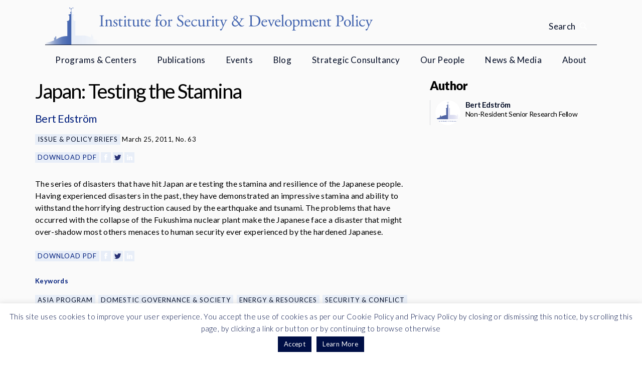

--- FILE ---
content_type: text/html; charset=UTF-8
request_url: https://www.isdp.eu/publication/japan-testing-stamina/
body_size: 11779
content:
<!DOCTYPE html>
<!--[if IE 8 ]><html lang="en" class="no-js ie8 lt-ie9"><![endif]-->
<!--[if IE 9 ]><html lang="en" class="no-js ie9"><![endif]-->
<!--[if (gt IE 9)|!(IE)]><!--><html lang="en" class="no-js"><!--<![endif]-->
<head>
	<!-- Global site tag (gtag.js) - Google Analytics -->
	<script async src="https://www.googletagmanager.com/gtag/js?id=UA-12857253-1"></script>
	<script>
	window.dataLayer = window.dataLayer || [];
	function gtag(){dataLayer.push(arguments);}
	gtag('js', new Date());

	gtag('config', 'UA-12857253-1');
	</script>	

	<!-- Google Tag Manager -->
	<script>(function(w,d,s,l,i){w[l]=w[l]||[];w[l].push({'gtm.start':
	new Date().getTime(),event:'gtm.js'});var f=d.getElementsByTagName(s)[0],
	j=d.createElement(s),dl=l!='dataLayer'?'&l='+l:'';j.async=true;j.src=
	'https://www.googletagmanager.com/gtm.js?id='+i+dl;f.parentNode.insertBefore(j,f);
	})(window,document,'script','dataLayer','GTM-MXHXQS');</script>
	<!-- End Google Tag Manager -->

	<meta charset="UTF-8">
	<title>
		Japan: Testing the Stamina - Institute for Security and Development Policy	</title>
	<meta name="viewport" content="width=device-width, initial-scale=1.0" />
	<script src="https://www.isdp.eu/static/js/external/picturefill.min.js"></script>
	<meta name='robots' content='index, follow, max-image-preview:large, max-snippet:-1, max-video-preview:-1' />
	<style>img:is([sizes="auto" i], [sizes^="auto," i]) { contain-intrinsic-size: 3000px 1500px }</style>
	
	<!-- This site is optimized with the Yoast SEO plugin v24.5 - https://yoast.com/wordpress/plugins/seo/ -->
	<title>Japan: Testing the Stamina - Institute for Security and Development Policy</title>
	<meta name="description" content="Publications on Conflict, Security &amp; Development in Asia, Caucasus &amp; Europe" />
	<link rel="canonical" href="https://www.isdp.eu/publication/japan-testing-stamina/" />
	<meta property="og:locale" content="en_US" />
	<meta property="og:type" content="article" />
	<meta property="og:title" content="Japan: Testing the Stamina - Institute for Security and Development Policy" />
	<meta property="og:description" content="Publications on Conflict, Security &amp; Development in Asia, Caucasus &amp; Europe" />
	<meta property="og:url" content="https://www.isdp.eu/publication/japan-testing-stamina/" />
	<meta property="og:site_name" content="Institute for Security and Development Policy" />
	<meta property="article:publisher" content="https://www.facebook.com/ISDPSweden" />
	<script type="application/ld+json" class="yoast-schema-graph">{"@context":"https://schema.org","@graph":[{"@type":"WebPage","@id":"https://www.isdp.eu/publication/japan-testing-stamina/","url":"https://www.isdp.eu/publication/japan-testing-stamina/","name":"Japan: Testing the Stamina - Institute for Security and Development Policy","isPartOf":{"@id":"https://www.isdp.eu/#website"},"datePublished":"2016-04-26T14:30:56+00:00","description":"Publications on Conflict, Security & Development in Asia, Caucasus & Europe","breadcrumb":{"@id":"https://www.isdp.eu/publication/japan-testing-stamina/#breadcrumb"},"inLanguage":"en-US","potentialAction":[{"@type":"ReadAction","target":["https://www.isdp.eu/publication/japan-testing-stamina/"]}]},{"@type":"BreadcrumbList","@id":"https://www.isdp.eu/publication/japan-testing-stamina/#breadcrumb","itemListElement":[{"@type":"ListItem","position":1,"name":"Home","item":"https://www.isdp.eu/"},{"@type":"ListItem","position":2,"name":"Publications","item":"https://www.isdp.eu/publication/"},{"@type":"ListItem","position":3,"name":"Japan: Testing the Stamina"}]},{"@type":"WebSite","@id":"https://www.isdp.eu/#website","url":"https://www.isdp.eu/","name":"Institute for Security and Development Policy","description":"ISDP is a Stockholm-based non-profit and non-partisan research and policy organization, dedicated to expanding understanding of international affairs","potentialAction":[{"@type":"SearchAction","target":{"@type":"EntryPoint","urlTemplate":"https://www.isdp.eu/?s={search_term_string}"},"query-input":{"@type":"PropertyValueSpecification","valueRequired":true,"valueName":"search_term_string"}}],"inLanguage":"en-US"}]}</script>
	<!-- / Yoast SEO plugin. -->


<link rel='dns-prefetch' href='//ajax.googleapis.com' />
<link rel='dns-prefetch' href='//fonts.googleapis.com' />
<script type="text/javascript">
/* <![CDATA[ */
window._wpemojiSettings = {"baseUrl":"https:\/\/s.w.org\/images\/core\/emoji\/15.0.3\/72x72\/","ext":".png","svgUrl":"https:\/\/s.w.org\/images\/core\/emoji\/15.0.3\/svg\/","svgExt":".svg","source":{"concatemoji":"https:\/\/www.isdp.eu\/wp-includes\/js\/wp-emoji-release.min.js?ver=6.7.2"}};
/*! This file is auto-generated */
!function(i,n){var o,s,e;function c(e){try{var t={supportTests:e,timestamp:(new Date).valueOf()};sessionStorage.setItem(o,JSON.stringify(t))}catch(e){}}function p(e,t,n){e.clearRect(0,0,e.canvas.width,e.canvas.height),e.fillText(t,0,0);var t=new Uint32Array(e.getImageData(0,0,e.canvas.width,e.canvas.height).data),r=(e.clearRect(0,0,e.canvas.width,e.canvas.height),e.fillText(n,0,0),new Uint32Array(e.getImageData(0,0,e.canvas.width,e.canvas.height).data));return t.every(function(e,t){return e===r[t]})}function u(e,t,n){switch(t){case"flag":return n(e,"\ud83c\udff3\ufe0f\u200d\u26a7\ufe0f","\ud83c\udff3\ufe0f\u200b\u26a7\ufe0f")?!1:!n(e,"\ud83c\uddfa\ud83c\uddf3","\ud83c\uddfa\u200b\ud83c\uddf3")&&!n(e,"\ud83c\udff4\udb40\udc67\udb40\udc62\udb40\udc65\udb40\udc6e\udb40\udc67\udb40\udc7f","\ud83c\udff4\u200b\udb40\udc67\u200b\udb40\udc62\u200b\udb40\udc65\u200b\udb40\udc6e\u200b\udb40\udc67\u200b\udb40\udc7f");case"emoji":return!n(e,"\ud83d\udc26\u200d\u2b1b","\ud83d\udc26\u200b\u2b1b")}return!1}function f(e,t,n){var r="undefined"!=typeof WorkerGlobalScope&&self instanceof WorkerGlobalScope?new OffscreenCanvas(300,150):i.createElement("canvas"),a=r.getContext("2d",{willReadFrequently:!0}),o=(a.textBaseline="top",a.font="600 32px Arial",{});return e.forEach(function(e){o[e]=t(a,e,n)}),o}function t(e){var t=i.createElement("script");t.src=e,t.defer=!0,i.head.appendChild(t)}"undefined"!=typeof Promise&&(o="wpEmojiSettingsSupports",s=["flag","emoji"],n.supports={everything:!0,everythingExceptFlag:!0},e=new Promise(function(e){i.addEventListener("DOMContentLoaded",e,{once:!0})}),new Promise(function(t){var n=function(){try{var e=JSON.parse(sessionStorage.getItem(o));if("object"==typeof e&&"number"==typeof e.timestamp&&(new Date).valueOf()<e.timestamp+604800&&"object"==typeof e.supportTests)return e.supportTests}catch(e){}return null}();if(!n){if("undefined"!=typeof Worker&&"undefined"!=typeof OffscreenCanvas&&"undefined"!=typeof URL&&URL.createObjectURL&&"undefined"!=typeof Blob)try{var e="postMessage("+f.toString()+"("+[JSON.stringify(s),u.toString(),p.toString()].join(",")+"));",r=new Blob([e],{type:"text/javascript"}),a=new Worker(URL.createObjectURL(r),{name:"wpTestEmojiSupports"});return void(a.onmessage=function(e){c(n=e.data),a.terminate(),t(n)})}catch(e){}c(n=f(s,u,p))}t(n)}).then(function(e){for(var t in e)n.supports[t]=e[t],n.supports.everything=n.supports.everything&&n.supports[t],"flag"!==t&&(n.supports.everythingExceptFlag=n.supports.everythingExceptFlag&&n.supports[t]);n.supports.everythingExceptFlag=n.supports.everythingExceptFlag&&!n.supports.flag,n.DOMReady=!1,n.readyCallback=function(){n.DOMReady=!0}}).then(function(){return e}).then(function(){var e;n.supports.everything||(n.readyCallback(),(e=n.source||{}).concatemoji?t(e.concatemoji):e.wpemoji&&e.twemoji&&(t(e.twemoji),t(e.wpemoji)))}))}((window,document),window._wpemojiSettings);
/* ]]> */
</script>
<style id='wp-emoji-styles-inline-css' type='text/css'>

	img.wp-smiley, img.emoji {
		display: inline !important;
		border: none !important;
		box-shadow: none !important;
		height: 1em !important;
		width: 1em !important;
		margin: 0 0.07em !important;
		vertical-align: -0.1em !important;
		background: none !important;
		padding: 0 !important;
	}
</style>
<link rel='stylesheet' id='wp-block-library-css' href='https://www.isdp.eu/wp-includes/css/dist/block-library/style.min.css?ver=6.7.2' type='text/css' media='all' />
<style id='classic-theme-styles-inline-css' type='text/css'>
/*! This file is auto-generated */
.wp-block-button__link{color:#fff;background-color:#32373c;border-radius:9999px;box-shadow:none;text-decoration:none;padding:calc(.667em + 2px) calc(1.333em + 2px);font-size:1.125em}.wp-block-file__button{background:#32373c;color:#fff;text-decoration:none}
</style>
<style id='global-styles-inline-css' type='text/css'>
:root{--wp--preset--aspect-ratio--square: 1;--wp--preset--aspect-ratio--4-3: 4/3;--wp--preset--aspect-ratio--3-4: 3/4;--wp--preset--aspect-ratio--3-2: 3/2;--wp--preset--aspect-ratio--2-3: 2/3;--wp--preset--aspect-ratio--16-9: 16/9;--wp--preset--aspect-ratio--9-16: 9/16;--wp--preset--color--black: #000000;--wp--preset--color--cyan-bluish-gray: #abb8c3;--wp--preset--color--white: #ffffff;--wp--preset--color--pale-pink: #f78da7;--wp--preset--color--vivid-red: #cf2e2e;--wp--preset--color--luminous-vivid-orange: #ff6900;--wp--preset--color--luminous-vivid-amber: #fcb900;--wp--preset--color--light-green-cyan: #7bdcb5;--wp--preset--color--vivid-green-cyan: #00d084;--wp--preset--color--pale-cyan-blue: #8ed1fc;--wp--preset--color--vivid-cyan-blue: #0693e3;--wp--preset--color--vivid-purple: #9b51e0;--wp--preset--gradient--vivid-cyan-blue-to-vivid-purple: linear-gradient(135deg,rgba(6,147,227,1) 0%,rgb(155,81,224) 100%);--wp--preset--gradient--light-green-cyan-to-vivid-green-cyan: linear-gradient(135deg,rgb(122,220,180) 0%,rgb(0,208,130) 100%);--wp--preset--gradient--luminous-vivid-amber-to-luminous-vivid-orange: linear-gradient(135deg,rgba(252,185,0,1) 0%,rgba(255,105,0,1) 100%);--wp--preset--gradient--luminous-vivid-orange-to-vivid-red: linear-gradient(135deg,rgba(255,105,0,1) 0%,rgb(207,46,46) 100%);--wp--preset--gradient--very-light-gray-to-cyan-bluish-gray: linear-gradient(135deg,rgb(238,238,238) 0%,rgb(169,184,195) 100%);--wp--preset--gradient--cool-to-warm-spectrum: linear-gradient(135deg,rgb(74,234,220) 0%,rgb(151,120,209) 20%,rgb(207,42,186) 40%,rgb(238,44,130) 60%,rgb(251,105,98) 80%,rgb(254,248,76) 100%);--wp--preset--gradient--blush-light-purple: linear-gradient(135deg,rgb(255,206,236) 0%,rgb(152,150,240) 100%);--wp--preset--gradient--blush-bordeaux: linear-gradient(135deg,rgb(254,205,165) 0%,rgb(254,45,45) 50%,rgb(107,0,62) 100%);--wp--preset--gradient--luminous-dusk: linear-gradient(135deg,rgb(255,203,112) 0%,rgb(199,81,192) 50%,rgb(65,88,208) 100%);--wp--preset--gradient--pale-ocean: linear-gradient(135deg,rgb(255,245,203) 0%,rgb(182,227,212) 50%,rgb(51,167,181) 100%);--wp--preset--gradient--electric-grass: linear-gradient(135deg,rgb(202,248,128) 0%,rgb(113,206,126) 100%);--wp--preset--gradient--midnight: linear-gradient(135deg,rgb(2,3,129) 0%,rgb(40,116,252) 100%);--wp--preset--font-size--small: 13px;--wp--preset--font-size--medium: 20px;--wp--preset--font-size--large: 36px;--wp--preset--font-size--x-large: 42px;--wp--preset--spacing--20: 0.44rem;--wp--preset--spacing--30: 0.67rem;--wp--preset--spacing--40: 1rem;--wp--preset--spacing--50: 1.5rem;--wp--preset--spacing--60: 2.25rem;--wp--preset--spacing--70: 3.38rem;--wp--preset--spacing--80: 5.06rem;--wp--preset--shadow--natural: 6px 6px 9px rgba(0, 0, 0, 0.2);--wp--preset--shadow--deep: 12px 12px 50px rgba(0, 0, 0, 0.4);--wp--preset--shadow--sharp: 6px 6px 0px rgba(0, 0, 0, 0.2);--wp--preset--shadow--outlined: 6px 6px 0px -3px rgba(255, 255, 255, 1), 6px 6px rgba(0, 0, 0, 1);--wp--preset--shadow--crisp: 6px 6px 0px rgba(0, 0, 0, 1);}:where(.is-layout-flex){gap: 0.5em;}:where(.is-layout-grid){gap: 0.5em;}body .is-layout-flex{display: flex;}.is-layout-flex{flex-wrap: wrap;align-items: center;}.is-layout-flex > :is(*, div){margin: 0;}body .is-layout-grid{display: grid;}.is-layout-grid > :is(*, div){margin: 0;}:where(.wp-block-columns.is-layout-flex){gap: 2em;}:where(.wp-block-columns.is-layout-grid){gap: 2em;}:where(.wp-block-post-template.is-layout-flex){gap: 1.25em;}:where(.wp-block-post-template.is-layout-grid){gap: 1.25em;}.has-black-color{color: var(--wp--preset--color--black) !important;}.has-cyan-bluish-gray-color{color: var(--wp--preset--color--cyan-bluish-gray) !important;}.has-white-color{color: var(--wp--preset--color--white) !important;}.has-pale-pink-color{color: var(--wp--preset--color--pale-pink) !important;}.has-vivid-red-color{color: var(--wp--preset--color--vivid-red) !important;}.has-luminous-vivid-orange-color{color: var(--wp--preset--color--luminous-vivid-orange) !important;}.has-luminous-vivid-amber-color{color: var(--wp--preset--color--luminous-vivid-amber) !important;}.has-light-green-cyan-color{color: var(--wp--preset--color--light-green-cyan) !important;}.has-vivid-green-cyan-color{color: var(--wp--preset--color--vivid-green-cyan) !important;}.has-pale-cyan-blue-color{color: var(--wp--preset--color--pale-cyan-blue) !important;}.has-vivid-cyan-blue-color{color: var(--wp--preset--color--vivid-cyan-blue) !important;}.has-vivid-purple-color{color: var(--wp--preset--color--vivid-purple) !important;}.has-black-background-color{background-color: var(--wp--preset--color--black) !important;}.has-cyan-bluish-gray-background-color{background-color: var(--wp--preset--color--cyan-bluish-gray) !important;}.has-white-background-color{background-color: var(--wp--preset--color--white) !important;}.has-pale-pink-background-color{background-color: var(--wp--preset--color--pale-pink) !important;}.has-vivid-red-background-color{background-color: var(--wp--preset--color--vivid-red) !important;}.has-luminous-vivid-orange-background-color{background-color: var(--wp--preset--color--luminous-vivid-orange) !important;}.has-luminous-vivid-amber-background-color{background-color: var(--wp--preset--color--luminous-vivid-amber) !important;}.has-light-green-cyan-background-color{background-color: var(--wp--preset--color--light-green-cyan) !important;}.has-vivid-green-cyan-background-color{background-color: var(--wp--preset--color--vivid-green-cyan) !important;}.has-pale-cyan-blue-background-color{background-color: var(--wp--preset--color--pale-cyan-blue) !important;}.has-vivid-cyan-blue-background-color{background-color: var(--wp--preset--color--vivid-cyan-blue) !important;}.has-vivid-purple-background-color{background-color: var(--wp--preset--color--vivid-purple) !important;}.has-black-border-color{border-color: var(--wp--preset--color--black) !important;}.has-cyan-bluish-gray-border-color{border-color: var(--wp--preset--color--cyan-bluish-gray) !important;}.has-white-border-color{border-color: var(--wp--preset--color--white) !important;}.has-pale-pink-border-color{border-color: var(--wp--preset--color--pale-pink) !important;}.has-vivid-red-border-color{border-color: var(--wp--preset--color--vivid-red) !important;}.has-luminous-vivid-orange-border-color{border-color: var(--wp--preset--color--luminous-vivid-orange) !important;}.has-luminous-vivid-amber-border-color{border-color: var(--wp--preset--color--luminous-vivid-amber) !important;}.has-light-green-cyan-border-color{border-color: var(--wp--preset--color--light-green-cyan) !important;}.has-vivid-green-cyan-border-color{border-color: var(--wp--preset--color--vivid-green-cyan) !important;}.has-pale-cyan-blue-border-color{border-color: var(--wp--preset--color--pale-cyan-blue) !important;}.has-vivid-cyan-blue-border-color{border-color: var(--wp--preset--color--vivid-cyan-blue) !important;}.has-vivid-purple-border-color{border-color: var(--wp--preset--color--vivid-purple) !important;}.has-vivid-cyan-blue-to-vivid-purple-gradient-background{background: var(--wp--preset--gradient--vivid-cyan-blue-to-vivid-purple) !important;}.has-light-green-cyan-to-vivid-green-cyan-gradient-background{background: var(--wp--preset--gradient--light-green-cyan-to-vivid-green-cyan) !important;}.has-luminous-vivid-amber-to-luminous-vivid-orange-gradient-background{background: var(--wp--preset--gradient--luminous-vivid-amber-to-luminous-vivid-orange) !important;}.has-luminous-vivid-orange-to-vivid-red-gradient-background{background: var(--wp--preset--gradient--luminous-vivid-orange-to-vivid-red) !important;}.has-very-light-gray-to-cyan-bluish-gray-gradient-background{background: var(--wp--preset--gradient--very-light-gray-to-cyan-bluish-gray) !important;}.has-cool-to-warm-spectrum-gradient-background{background: var(--wp--preset--gradient--cool-to-warm-spectrum) !important;}.has-blush-light-purple-gradient-background{background: var(--wp--preset--gradient--blush-light-purple) !important;}.has-blush-bordeaux-gradient-background{background: var(--wp--preset--gradient--blush-bordeaux) !important;}.has-luminous-dusk-gradient-background{background: var(--wp--preset--gradient--luminous-dusk) !important;}.has-pale-ocean-gradient-background{background: var(--wp--preset--gradient--pale-ocean) !important;}.has-electric-grass-gradient-background{background: var(--wp--preset--gradient--electric-grass) !important;}.has-midnight-gradient-background{background: var(--wp--preset--gradient--midnight) !important;}.has-small-font-size{font-size: var(--wp--preset--font-size--small) !important;}.has-medium-font-size{font-size: var(--wp--preset--font-size--medium) !important;}.has-large-font-size{font-size: var(--wp--preset--font-size--large) !important;}.has-x-large-font-size{font-size: var(--wp--preset--font-size--x-large) !important;}
:where(.wp-block-post-template.is-layout-flex){gap: 1.25em;}:where(.wp-block-post-template.is-layout-grid){gap: 1.25em;}
:where(.wp-block-columns.is-layout-flex){gap: 2em;}:where(.wp-block-columns.is-layout-grid){gap: 2em;}
:root :where(.wp-block-pullquote){font-size: 1.5em;line-height: 1.6;}
</style>
<link rel='stylesheet' id='cookie-law-info-css' href='https://www.isdp.eu/wp-content/plugins/cookie-law-info/legacy/public/css/cookie-law-info-public.css?ver=3.2.8' type='text/css' media='all' />
<link rel='stylesheet' id='cookie-law-info-gdpr-css' href='https://www.isdp.eu/wp-content/plugins/cookie-law-info/legacy/public/css/cookie-law-info-gdpr.css?ver=3.2.8' type='text/css' media='all' />
<link rel='stylesheet' id='isdp-fonts-css' href='https://fonts.googleapis.com/css?family=Merriweather%3A400%2C700%2C900&#038;ver=6.7.2' type='text/css' media='all' />
<link rel='stylesheet' id='isdp-css-css' href='https://www.isdp.eu/static/css/screen.css?ver=6.7.2' type='text/css' media='all' />
<script type="text/javascript" src="https://ajax.googleapis.com/ajax/libs/jquery/1.12.0/jquery.min.js" id="jquery-js"></script>
<script type="text/javascript" id="cookie-law-info-js-extra">
/* <![CDATA[ */
var Cli_Data = {"nn_cookie_ids":[],"cookielist":[],"non_necessary_cookies":[],"ccpaEnabled":"","ccpaRegionBased":"","ccpaBarEnabled":"","strictlyEnabled":["necessary","obligatoire"],"ccpaType":"gdpr","js_blocking":"","custom_integration":"","triggerDomRefresh":"","secure_cookies":""};
var cli_cookiebar_settings = {"animate_speed_hide":"500","animate_speed_show":"500","background":"#ffffff","border":"#b1a6a6c2","border_on":"","button_1_button_colour":"#000f46","button_1_button_hover":"#000c38","button_1_link_colour":"#fff","button_1_as_button":"1","button_1_new_win":"","button_2_button_colour":"#000f46","button_2_button_hover":"#000c38","button_2_link_colour":"#ffffff","button_2_as_button":"1","button_2_hidebar":"","button_3_button_colour":"#000","button_3_button_hover":"#000000","button_3_link_colour":"#fff","button_3_as_button":"1","button_3_new_win":"","button_4_button_colour":"#000","button_4_button_hover":"#000000","button_4_link_colour":"#62a329","button_4_as_button":"","button_7_button_colour":"#61a229","button_7_button_hover":"#4e8221","button_7_link_colour":"#fff","button_7_as_button":"1","button_7_new_win":"","font_family":"Georgia, Times New Roman, Times, serif","header_fix":"","notify_animate_hide":"1","notify_animate_show":"","notify_div_id":"#cookie-law-info-bar","notify_position_horizontal":"right","notify_position_vertical":"bottom","scroll_close":"","scroll_close_reload":"","accept_close_reload":"","reject_close_reload":"","showagain_tab":"","showagain_background":"#fff","showagain_border":"#000","showagain_div_id":"#cookie-law-info-again","showagain_x_position":"100px","text":"#000f46","show_once_yn":"","show_once":"10000","logging_on":"","as_popup":"","popup_overlay":"1","bar_heading_text":"","cookie_bar_as":"banner","popup_showagain_position":"bottom-right","widget_position":"left"};
var log_object = {"ajax_url":"https:\/\/www.isdp.eu\/wp-admin\/admin-ajax.php"};
/* ]]> */
</script>
<script type="text/javascript" src="https://www.isdp.eu/wp-content/plugins/cookie-law-info/legacy/public/js/cookie-law-info-public.js?ver=3.2.8" id="cookie-law-info-js"></script>
<link rel="https://api.w.org/" href="https://www.isdp.eu/wp-json/" /><link rel="EditURI" type="application/rsd+xml" title="RSD" href="https://www.isdp.eu/xmlrpc.php?rsd" />
<link rel='shortlink' href='https://www.isdp.eu/?p=26536' />
<link rel="alternate" title="oEmbed (JSON)" type="application/json+oembed" href="https://www.isdp.eu/wp-json/oembed/1.0/embed?url=https%3A%2F%2Fwww.isdp.eu%2Fpublication%2Fjapan-testing-stamina%2F" />
<link rel="alternate" title="oEmbed (XML)" type="text/xml+oembed" href="https://www.isdp.eu/wp-json/oembed/1.0/embed?url=https%3A%2F%2Fwww.isdp.eu%2Fpublication%2Fjapan-testing-stamina%2F&#038;format=xml" />
	<link rel="apple-touch-icon" sizes="57x57" href="https://www.isdp.eu/static/images/favicon/apple-touch-icon-57x57.png">
	<link rel="apple-touch-icon" sizes="60x60" href="https://www.isdp.eu/static/images/favicon/apple-touch-icon-60x60.png">
	<link rel="apple-touch-icon" sizes="72x72" href="https://www.isdp.eu/static/images/favicon/apple-touch-icon-72x72.png">
	<link rel="apple-touch-icon" sizes="76x76" href="https://www.isdp.eu/static/images/favicon/apple-touch-icon-76x76.png">
	<link rel="apple-touch-icon" sizes="114x114" href="https://www.isdp.eu/static/images/favicon/apple-touch-icon-114x114.png">
	<link rel="apple-touch-icon" sizes="120x120" href="https://www.isdp.eu/static/images/favicon/apple-touch-icon-120x120.png">
	<link rel="apple-touch-icon" sizes="144x144" href="https://www.isdp.eu/static/images/favicon/apple-touch-icon-144x144.png">
	<link rel="apple-touch-icon" sizes="152x152" href="https://www.isdp.eu/static/images/favicon/apple-touch-icon-152x152.png">
	<link rel="apple-touch-icon" sizes="180x180" href="https://www.isdp.eu/static/images/favicon/apple-touch-icon-180x180.png">
	<link rel="icon" type="image/png" href="https://www.isdp.eu/static/images/favicon/favicon-16x16.png" sizes="16x16">
	<link rel="icon" type="image/png" href="https://www.isdp.eu/static/images/favicon/favicon-32x32.png" sizes="32x32">
	<link rel="icon" type="image/png" href="https://www.isdp.eu/static/images/favicon/favicon-96x96.png" sizes="96x96">
	<link rel="icon" type="image/png" href="https://www.isdp.eu/static/images/favicon/favicon-194x194.png" sizes="194x194">
	<link rel="icon" type="image/png" href="https://www.isdp.eu/static/images/favicon/android-chrome-192x192.png" sizes="192x192">
</head>
<body class="isdp_publication-template-default single single-isdp_publication postid-26536">
	<!-- <noscript><iframe src="//www.googletagmanager.com/ns.html?id=GTM-MXHXQS" -->
	<!-- Google Tag Manager (noscript) -->
	<noscript><iframe src="https://www.googletagmanager.com/ns.html?id=GTM-MXHXQS"
	height="0" width="0" style="display:none;visibility:hidden"></iframe></noscript>
	<!-- End Google Tag Manager (noscript) -->


	<div class="js-background-overlay background-overlay supress-animation"></div>
	<div class="header-search js-header-search">
	<div class="header-search__container container-fluid">
		<form class="header-search__form" action="https://www.isdp.eu/" method="get" role="search">
			<input class="header-search__input js-header-search__input" name="s" value="" type="text" role="search" placeholder="Search">

			<button class="header-search__button button button--search">
				Search			</button>
		</form>
	</div>
</div>	<header class="main-header">
		<div class="main-header__container container-fluid">
			<a class="site-logo" href="https://www.isdp.eu/">
				<div class="site-logo__link">				<picture>
					<source srcset="https://www.isdp.eu/static/images/isdp-logo-full.svg" type="image/svg+xml">
					<img alt="Institute for Security and Development Policy" class="site-logo__image">
				</picture>
				</div>			</a>
			<span class="header-search__toggle js-header-search__toggle">
				<span class="header-search__toggle-label">
					Search				</span>
			</span>
			<div class="hamburger js-hamburger">
	<div class="hamburger__icon">
		<span class="hamburger__line"></span>
		<span class="hamburger__line"></span>
		<span class="hamburger__line"></span>
		<span class="hamburger__line"></span>
	</div>
</div>
		</div>
		<nav class="main-menu js-main-menu supress-animation">
	<div class="main-menu__container container-fluid">
		<div class="main-menu__search-field">
			<form action="https://www.isdp.eu/" method="get" role="search">
				<div class="input">
					<input class="input__input" name="s" value="" type="text" role="search" placeholder="Search">
					<button class="input__submit">
						<span class="input__submit-label">Search</span>
						<span class="input__submit-icon"></span>
					</button>
				</div>
			</form>
		</div>

		<ul class="main-menu__menu"><li id="menu-item-18" class="menu-item menu-item-type-custom menu-item-object-custom menu-item-has-children menu-item-18"><a href="#">Programs &#038; Centers</a>
<div class='sub-menu-container js-sub-menu-container'><ul class='sub-menu'>
	<li id="menu-item-27012" class="menu-item menu-item-type-taxonomy menu-item-object-isdp_program current-isdp_publication-ancestor current-menu-parent current-isdp_publication-parent menu-item-27012"><a href="https://www.isdp.eu/programs/asia-program/">Asia Program</a></li>
	<li id="menu-item-27013" class="menu-item menu-item-type-taxonomy menu-item-object-isdp_program menu-item-27013"><a href="https://www.isdp.eu/programs/silk-road-studies-program/">Silk Road Studies Program</a></li>
	<li id="menu-item-27014" class="menu-item menu-item-type-taxonomy menu-item-object-isdp_initiative menu-item-27014"><a href="https://www.isdp.eu/initiatives/china-center-isdp/">China Center</a></li>
	<li id="menu-item-38960" class="menu-item menu-item-type-custom menu-item-object-custom menu-item-38960"><a href="https://www.isdp.eu/initiatives/stockholm-korea-center/">Korea Center</a></li>
	<li id="menu-item-34182" class="menu-item menu-item-type-taxonomy menu-item-object-isdp_initiative menu-item-34182"><a href="https://www.isdp.eu/initiatives/stockholm-center-for-south-asian-and-indo-pacific-affairs/">Center for South Asian and Indo-Pacific Affairs</a></li>
	<li id="menu-item-39045" class="menu-item menu-item-type-custom menu-item-object-custom menu-item-39045"><a href="https://www.isdp.eu/initiatives/stockholm-taiwan-center/">Taiwan Center</a></li>
	<li id="menu-item-27015" class="menu-item menu-item-type-taxonomy menu-item-object-isdp_initiative menu-item-27015"><a href="https://www.isdp.eu/initiatives/turkey-center/">Turkey Center</a></li>
	<li id="menu-item-40238" class="menu-item menu-item-type-custom menu-item-object-custom menu-item-40238"><a href="https://www.isdp.eu/initiatives/stockholm-center-for-research-and-innovation-security/">Center for Research and Innovation Security</a></li>
</ul></div>
</li>
<li id="menu-item-17272" class="menu-item menu-item-type-post_type menu-item-object-page menu-item-17272"><a href="https://www.isdp.eu/publications-isdp/">Publications</a></li>
<li id="menu-item-17275" class="menu-item menu-item-type-post_type menu-item-object-page menu-item-17275"><a href="https://www.isdp.eu/events-isdp/">Events</a></li>
<li id="menu-item-17269" class="menu-item menu-item-type-post_type menu-item-object-page menu-item-17269"><a href="https://www.isdp.eu/blog-isdp-voices/">Blog</a></li>
<li id="menu-item-27370" class="menu-item menu-item-type-post_type menu-item-object-page menu-item-27370"><a href="https://www.isdp.eu/corporations/">Strategic Consultancy</a></li>
<li id="menu-item-17283" class="menu-item menu-item-type-post_type menu-item-object-page menu-item-17283"><a href="https://www.isdp.eu/ourpeople/">Our People</a></li>
<li id="menu-item-59" class="menu-item menu-item-type-post_type menu-item-object-page menu-item-59"><a href="https://www.isdp.eu/newsinthemedia/">News &#038; Media</a></li>
<li id="menu-item-33910" class="menu-item menu-item-type-post_type menu-item-object-page menu-item-has-children menu-item-33910"><a href="https://www.isdp.eu/about-isdp/">About</a>
<div class='sub-menu-container js-sub-menu-container'><ul class='sub-menu'>
	<li id="menu-item-27178" class="menu-item menu-item-type-post_type menu-item-object-page menu-item-27178"><a href="https://www.isdp.eu/about-isdp/">About ISDP</a></li>
	<li id="menu-item-27294" class="menu-item menu-item-type-post_type menu-item-object-page menu-item-27294"><a href="https://www.isdp.eu/letter-from-the-directors/">Letter from the Directors</a></li>
	<li id="menu-item-28215" class="menu-item menu-item-type-taxonomy menu-item-object-isdp_person_type menu-item-28215"><a href="https://www.isdp.eu/isdp_person_type/isdp-board/">ISDP Board</a></li>
	<li id="menu-item-27366" class="menu-item menu-item-type-post_type menu-item-object-page menu-item-27366"><a href="https://www.isdp.eu/sponsors/">Funders</a></li>
	<li id="menu-item-27167" class="menu-item menu-item-type-post_type menu-item-object-page menu-item-27167"><a href="https://www.isdp.eu/isdp-partners/">Partners</a></li>
	<li id="menu-item-27403" class="menu-item menu-item-type-post_type menu-item-object-page menu-item-27403"><a href="https://www.isdp.eu/work-with-isdp/">Recruitment</a></li>
	<li id="menu-item-27455" class="menu-item menu-item-type-post_type menu-item-object-page menu-item-27455"><a href="https://www.isdp.eu/support-isdp/">Support ISDP</a></li>
	<li id="menu-item-27165" class="menu-item menu-item-type-post_type menu-item-object-page menu-item-27165"><a href="https://www.isdp.eu/contact/">Contact &#038; Press Information</a></li>
</ul></div>
</li>
</ul>	</div>
</nav>	</header>
	<div class="main-content">
		<div class="main-content-container container-fluid js-main-content-container">

<div class="row">
	<main class="col-sm-8">

		<h1 class="page__title">
			Japan: Testing the Stamina		</h1>

		
					<h3 class="page__authors byline">
				  <a class='page__author' href='https://www.isdp.eu/people/bert-edstrom/'>Bert Edström</a>			</h3>
			<div class="page__meta">
									<a href="https://www.isdp.eu/publications-isdp/?isdp_publication_series=issue-policy-brief" class="tag tag--publication">
						Issue &amp; Policy Briefs					</a>
								 <span class="page__meta-text">March 25, 2011, No. 63</span>
			</div>
			<div class="page__social">
									<a href="http://isdp.eu/wp-content/uploads/publications/2011_edstrom_japan-testing-the-stamina.pdf" target="_blank" class="tag tag--download">Download PDF</a>
								<ul class="social ">
	<li class="social__item">
		<a href="#" class="social__icon social__icon--facebook sharebutton" data-sharetype="facebook" title="Facebook" data-text="Japan: Testing the Stamina" data-url="https://www.isdp.eu/publication/japan-testing-stamina/"></a>
	</li>
	<li class="social__item">
		<a href="#" class="social__icon social__icon--twitter sharebutton" data-sharetype="twitter" title="Twitter" data-via="isdp_sweden" data-related="isdp_sweden" data-text="Japan: Testing the Stamina" data-url="https://www.isdp.eu/publication/japan-testing-stamina/"></a>
	</li>
	<li class="social__item">
		<a href="#" class="social__icon social__icon--linkedin sharebutton" data-sharetype="linkedin" title="LinkedIn" data-text="Japan: Testing the Stamina" data-url="https://www.isdp.eu/publication/japan-testing-stamina/"></a>
	</li>
</ul>			</div>
		
		<div class="page__content wp-content">
			<p>The series of disasters that have hit Japan are testing the stamina and resilience of the Japanese people. Having experienced disasters in the past, they have demonstrated an impressive stamina and ability to withstand the horrifying destruction caused by the earthquake and tsunami. The problems that have occurred with the collapse of the Fukushima nuclear plant make the Japanese face a disaster that might over-shadow most others menaces to human security ever experienced by the hardened Japanese.</p>
		</div>

					<footer class="page__footer">
				<div class="page__social">
											<a href="http://isdp.eu/wp-content/uploads/publications/2011_edstrom_japan-testing-the-stamina.pdf" target="_blank" class="tag tag--download">Download PDF</a>
										<ul class="social ">
	<li class="social__item">
		<a href="#" class="social__icon social__icon--facebook sharebutton" data-sharetype="facebook" title="Facebook" data-text="Japan: Testing the Stamina" data-url="https://www.isdp.eu/publication/japan-testing-stamina/"></a>
	</li>
	<li class="social__item">
		<a href="#" class="social__icon social__icon--twitter sharebutton" data-sharetype="twitter" title="Twitter" data-via="isdp_sweden" data-related="isdp_sweden" data-text="Japan: Testing the Stamina" data-url="https://www.isdp.eu/publication/japan-testing-stamina/"></a>
	</li>
	<li class="social__item">
		<a href="#" class="social__icon social__icon--linkedin sharebutton" data-sharetype="linkedin" title="LinkedIn" data-text="Japan: Testing the Stamina" data-url="https://www.isdp.eu/publication/japan-testing-stamina/"></a>
	</li>
</ul>				</div>
				<div class="page__tags">
					<h3 class="page__tags-heading">Keywords</h3>
					
	<ul class="tag-list">
					<li class="tag-list__item">
				<a class="tag" href="https://www.isdp.eu/programs/asia-program/">
					Asia Program				</a>
			</li>
					<li class="tag-list__item">
				<a class="tag" href="https://www.isdp.eu/issues/governance/">
					Domestic Governance &amp; Society				</a>
			</li>
					<li class="tag-list__item">
				<a class="tag" href="https://www.isdp.eu/issues/energy-and-resources/">
					Energy &amp; Resources				</a>
			</li>
					<li class="tag-list__item">
				<a class="tag" href="https://www.isdp.eu/issues/conflict-and-security/">
					Security &amp; Conflict				</a>
			</li>
			</ul>
				</div>
			</footer>
		
		
	<div class="content-block">
		<h2 class="content-block__heading">Related Publications</h2>
		<ul class="content-block__content">
			

	<li class="publication media-object main-list-item " data-squery="min-width:480px=media-object--wide">
					<div class="publication__thumbnail media-object__media">
				<a href="https://www.isdp.eu/publication/europe-its-time-to-wake-up-on-research-security/">
					<img width="225" height="126" src="https://www.isdp.eu/wp-content/uploads/2023/05/225_EU_world_shutterstock-New.jpg" class="" alt="" decoding="async" srcset="https://www.isdp.eu/wp-content/uploads/2023/05/225_EU_world_shutterstock-New.jpg 225w, https://www.isdp.eu/wp-content/uploads/2023/05/225_EU_world_shutterstock-New-150x84.jpg 150w, https://www.isdp.eu/wp-content/uploads/2023/05/225_EU_world_shutterstock-New-165x92.jpg 165w" sizes="(max-width: 225px) 100vw, 225px" />				</a>
			</div>
				<div class="publication__content media-object__content">
			<a href="https://www.isdp.eu/publication/europe-its-time-to-wake-up-on-research-security/">
				<h3 class="publication__title">
					Europe, It’s Time to Wake Up on Research Security				</h3>
			</a>
			<p class="publication__byline byline">
				  <a class='' href='https://www.isdp.eu/people/brian-iselin/'>Brian Iselin</a>			</p>
			<div class="publication__footer">
									<a href="https://www.isdp.eu/publications-isdp/?isdp_publication_series=commentary" class="tag tag--publication">
						Commentaries and Op-eds					</a>
								<span class="publication__meta">
					November, 2024				</span>
			</div>
		</div>
	</li>



	<li class="publication media-object main-list-item " data-squery="min-width:480px=media-object--wide">
					<div class="publication__thumbnail media-object__media">
				<a href="https://www.isdp.eu/publication/the-us-and-eu-and-the-emerging-supply-chain-network-politics-prospects-and-allies/">
					<img width="225" height="126" src="https://www.isdp.eu/wp-content/uploads/2023/01/225_worldmap_shutterstock.jpg" class="" alt="" decoding="async" srcset="https://www.isdp.eu/wp-content/uploads/2023/01/225_worldmap_shutterstock.jpg 225w, https://www.isdp.eu/wp-content/uploads/2023/01/225_worldmap_shutterstock-150x84.jpg 150w, https://www.isdp.eu/wp-content/uploads/2023/01/225_worldmap_shutterstock-165x92.jpg 165w" sizes="(max-width: 225px) 100vw, 225px" />				</a>
			</div>
				<div class="publication__content media-object__content">
			<a href="https://www.isdp.eu/publication/the-us-and-eu-and-the-emerging-supply-chain-network-politics-prospects-and-allies/">
				<h3 class="publication__title">
					The US and EU, and the Emerging Supply Chain Network: Politics, Prospects, and Allies				</h3>
			</a>
			<p class="publication__byline byline">
				<a class='' href='https://www.isdp.eu/people/niklas-swanstrom/'>Niklas Swanström</a>, <a class='' href='https://www.isdp.eu/people/fredrik-erixon-2/'>Fredrik Erixon</a> and <a class='' href='https://www.isdp.eu/people/mrittika-guha-sarkar/'>Mrittika Guha Sarkar</a>			</p>
			<div class="publication__footer">
									<a href="https://www.isdp.eu/publications-isdp/?isdp_publication_series=book" class="tag tag--publication">
						Books &amp; Monographs					</a>
								<span class="publication__meta">
					September, 2024				</span>
			</div>
		</div>
	</li>



	<li class="publication media-object main-list-item " data-squery="min-width:480px=media-object--wide">
					<div class="publication__thumbnail media-object__media">
				<a href="https://www.isdp.eu/publication/navigating-the-indo-pacific-how-australia-and-the-eu-can-partner-for-peace-stability-and-prosperity/">
					<img width="225" height="126" src="https://www.isdp.eu/wp-content/uploads/2024/09/225_Australia_map_shutterstock-1.png" class="" alt="" decoding="async" srcset="https://www.isdp.eu/wp-content/uploads/2024/09/225_Australia_map_shutterstock-1.png 225w, https://www.isdp.eu/wp-content/uploads/2024/09/225_Australia_map_shutterstock-1-150x84.png 150w, https://www.isdp.eu/wp-content/uploads/2024/09/225_Australia_map_shutterstock-1-165x92.png 165w" sizes="(max-width: 225px) 100vw, 225px" />				</a>
			</div>
				<div class="publication__content media-object__content">
			<a href="https://www.isdp.eu/publication/navigating-the-indo-pacific-how-australia-and-the-eu-can-partner-for-peace-stability-and-prosperity/">
				<h3 class="publication__title">
					Navigating the Indo-Pacific: How Australia and the EU Can Partner for Peace, Stability, and Prosperity				</h3>
			</a>
			<p class="publication__byline byline">
				<a class='' href='https://www.isdp.eu/people/jagannath-p-panda/'>Jagannath Panda</a> and <a class='' href='https://www.isdp.eu/people/richard-ghiasy/'>Richard Ghiasy</a>			</p>
			<div class="publication__footer">
									<a href="https://www.isdp.eu/publications-isdp/?isdp_publication_series=issue-policy-brief" class="tag tag--publication">
						Issue &amp; Policy Briefs					</a>
								<span class="publication__meta">
					September, 2024				</span>
			</div>
		</div>
	</li>



	<li class="publication media-object main-list-item " data-squery="min-width:480px=media-object--wide">
					<div class="publication__thumbnail media-object__media">
				<a href="https://www.isdp.eu/publication/report-of-the-webinar-on-chinas-himalayan-hustle-part-ii-will-eco-dominance-be-chinas-new-war-front/">
					<img width="225" height="126" src="https://www.isdp.eu/wp-content/uploads/2024/08/225_Lake_Nepal_shutterstock-1.png" class="" alt="" decoding="async" srcset="https://www.isdp.eu/wp-content/uploads/2024/08/225_Lake_Nepal_shutterstock-1.png 225w, https://www.isdp.eu/wp-content/uploads/2024/08/225_Lake_Nepal_shutterstock-1-150x84.png 150w, https://www.isdp.eu/wp-content/uploads/2024/08/225_Lake_Nepal_shutterstock-1-165x92.png 165w" sizes="(max-width: 225px) 100vw, 225px" />				</a>
			</div>
				<div class="publication__content media-object__content">
			<a href="https://www.isdp.eu/publication/report-of-the-webinar-on-chinas-himalayan-hustle-part-ii-will-eco-dominance-be-chinas-new-war-front/">
				<h3 class="publication__title">
					Report of the Webinar on China’s Himalayan Hustle – Part II: Will Eco-Dominance  Be China’s New War Front?				</h3>
			</a>
			<p class="publication__byline byline">
				<a class='' href='https://www.isdp.eu/people/ana-carolina-de-oliveira-assis/'>Ana Carolina De Oliveira Assis</a> and <a class='' href='https://www.isdp.eu/people/jagannath-p-panda/'>Jagannath Panda</a>			</p>
			<div class="publication__footer">
									<a href="https://www.isdp.eu/publications-isdp/?isdp_publication_series=conference-report" class="tag tag--publication">
						Conference &amp; Workshop Reports					</a>
								<span class="publication__meta">
					August, 2024				</span>
			</div>
		</div>
	</li>



	<li class="publication media-object main-list-item " data-squery="min-width:480px=media-object--wide">
					<div class="publication__thumbnail media-object__media">
				<a href="https://www.isdp.eu/publication/china-as-a-black-sea-actor-an-alternate-route/">
					<img width="225" height="127" src="https://www.isdp.eu/wp-content/uploads/2016/10/Black-Sea_small-225x127.jpg" class="" alt="" decoding="async" srcset="https://www.isdp.eu/wp-content/uploads/2016/10/Black-Sea_small.jpg 225w, https://www.isdp.eu/wp-content/uploads/2016/10/Black-Sea_small-165x93.jpg 165w" sizes="(max-width: 225px) 100vw, 225px" />				</a>
			</div>
				<div class="publication__content media-object__content">
			<a href="https://www.isdp.eu/publication/china-as-a-black-sea-actor-an-alternate-route/">
				<h3 class="publication__title">
					China as a Black Sea Actor: An Alternate Route				</h3>
			</a>
			<p class="publication__byline byline">
				  <a class='' href='https://www.isdp.eu/people/niklas-swanstrom/'>Niklas Swanström</a>			</p>
			<div class="publication__footer">
									<a href="https://www.isdp.eu/publications-isdp/?isdp_publication_series=book-chapter" class="tag tag--publication">
						Book Chapter					</a>
								<span class="publication__meta">
					July, 2024				</span>
			</div>
		</div>
	</li>

		</ul>
                                        <div class="content-block__footer">
                                <a class="button button--read-more" href="https://www.isdp.eu/publications-isdp/?isdp_publication_series=issue-policy-brief&isdp_issue=governance%2Cenergy-and-resources%2Cconflict-and-security&isdp_program=asia-program">
                                        See more
                                </a>
                        </div>
                	</div>

	</main>

	<aside class="col-sm-4">

		    
    <div class="content-block">
        <h2 class="content-block__heading">
            Author        </h2>
        <ul class="content-block__content">
            <li class="person media-object list-item">
			<a class="person__image media-object__media" href="https://www.isdp.eu/people/bert-edstrom/">
			<img width="165" height="165" src="https://www.isdp.eu/wp-content/uploads/2016/03/staff-logo.png" class="attachment-list-thumb size-list-thumb" alt="" decoding="async" srcset="https://www.isdp.eu/wp-content/uploads/2016/03/staff-logo.png 165w, https://www.isdp.eu/wp-content/uploads/2016/03/staff-logo-150x150.png 150w" sizes="(max-width: 165px) 100vw, 165px" />		</a>
		<div class="person__content media-object__content">
		<a class="person__title" href="https://www.isdp.eu/people/bert-edstrom/">
			Bert Edström		</a>

					<p class="person__subtitle">Non-Resident Senior Research Fellow</p>
		
		
			</div>
</li>        </ul>
    </div>
    
    
	</aside>

</div>

		</div>
	</div>
		<footer class="main-footer">
		<div class="main-footer-container">
      <div class="main-footer__left">
          <div class="main-footer__buttons-container">
                          <div class="main-footer__signup">
                <a class="button button--newsletter" href="http://bit.ly/4dnwNYw">
                  Newsletter                </a>
              </div>
            
            <div class="main-footer__support">
              <a class="button button--support" href="/support-isdp">Support</a>
            </div>

            <div class="main-footer__write">
              <a class="button button--write" href="/wp-content/uploads/2024/08/ISDP-Submission-Guidelines.pdf">Contribute</a>
            </div>
          </div>

          <div class="main-footer__social">
            <a class="main-footer__social-link main-footer__social-link--facebook" href="https://www.linkedin.com/company/institute-for-security-and-development-policy"></a>
            <a class="main-footer__social-link main-footer__social-link--linkedin" href="https://www.facebook.com/ISDPSweden/"></a>
            <a class="main-footer__social-link main-footer__social-link--twitter" href="https://twitter.com/isdp_sweden" style="background-image: url(https://www.isdp.eu/static/images/twitterx-icon.png);"></a>
            <a class="main-footer__social-link main-footer__social-link--instagram" href="https://www.instagram.com/isdp_sweden/" style="background-image: url(https://www.isdp.eu/static/images/instagram-icon.png);"></a>
            <a class="main-footer__social-link main-footer__social-link--bsky" href="https://bsky.app/profile/isdp-sweden.bsky.social" style="background-image: url(https://www.isdp.eu/static/images/bsky-icon.png);"></a>
          </div>
      </div>

			<div class="main-footer__copyright">
          <a href="https://www.isdp.eu/cookies-copyright" class="main-footer__copyright-link">Cookies & Copyright</a>
          <div class="main-footer__copyright-text">© 2026 Institute for Security & Development Policy</div>
			</div>
		</div>


	</footer>
	<!--googleoff: all--><div id="cookie-law-info-bar" data-nosnippet="true"><span>This site uses cookies to improve your user experience. You accept the use of cookies as per our Cookie Policy and Privacy Policy by closing or dismissing this notice, by scrolling this page, by clicking a link or button or by continuing to browse otherwise<br />
<a role='button' data-cli_action="accept" id="cookie_action_close_header" class="medium cli-plugin-button cli-plugin-main-button cookie_action_close_header cli_action_button wt-cli-accept-btn" style="margin:5px">Accept</a><a href="https://isdp.eu/privacy-and-cookie-policy/" id="CONSTANT_OPEN_URL" class="medium cli-plugin-button cli-plugin-main-link" style="margin:5px">Learn More</a></span></div><div id="cookie-law-info-again" data-nosnippet="true"><span id="cookie_hdr_showagain">Privacy &amp; Cookie Policy</span></div><div class="cli-modal" data-nosnippet="true" id="cliSettingsPopup" tabindex="-1" role="dialog" aria-labelledby="cliSettingsPopup" aria-hidden="true">
  <div class="cli-modal-dialog" role="document">
	<div class="cli-modal-content cli-bar-popup">
		  <button type="button" class="cli-modal-close" id="cliModalClose">
			<svg class="" viewBox="0 0 24 24"><path d="M19 6.41l-1.41-1.41-5.59 5.59-5.59-5.59-1.41 1.41 5.59 5.59-5.59 5.59 1.41 1.41 5.59-5.59 5.59 5.59 1.41-1.41-5.59-5.59z"></path><path d="M0 0h24v24h-24z" fill="none"></path></svg>
			<span class="wt-cli-sr-only">Close</span>
		  </button>
		  <div class="cli-modal-body">
			<div class="cli-container-fluid cli-tab-container">
	<div class="cli-row">
		<div class="cli-col-12 cli-align-items-stretch cli-px-0">
			<div class="cli-privacy-overview">
				<h4>Privacy Overview</h4>				<div class="cli-privacy-content">
					<div class="cli-privacy-content-text">This website uses cookies to improve your experience while you navigate through the website. Out of these cookies, the cookies that are categorized as necessary are stored on your browser as they are essential for the working of basic functionalities of the website. We also use third-party cookies that help us analyze and understand how you use this website. These cookies will be stored in your browser only with your consent. You also have the option to opt-out of these cookies. But opting out of some of these cookies may have an effect on your browsing experience.</div>
				</div>
				<a class="cli-privacy-readmore" aria-label="Show more" role="button" data-readmore-text="Show more" data-readless-text="Show less"></a>			</div>
		</div>
		<div class="cli-col-12 cli-align-items-stretch cli-px-0 cli-tab-section-container">
												<div class="cli-tab-section">
						<div class="cli-tab-header">
							<a role="button" tabindex="0" class="cli-nav-link cli-settings-mobile" data-target="necessary" data-toggle="cli-toggle-tab">
								Necessary							</a>
															<div class="wt-cli-necessary-checkbox">
									<input type="checkbox" class="cli-user-preference-checkbox"  id="wt-cli-checkbox-necessary" data-id="checkbox-necessary" checked="checked"  />
									<label class="form-check-label" for="wt-cli-checkbox-necessary">Necessary</label>
								</div>
								<span class="cli-necessary-caption">Always Enabled</span>
													</div>
						<div class="cli-tab-content">
							<div class="cli-tab-pane cli-fade" data-id="necessary">
								<div class="wt-cli-cookie-description">
									Necessary cookies are absolutely essential for the website to function properly. This category only includes cookies that ensures basic functionalities and security features of the website. These cookies do not store any personal information.								</div>
							</div>
						</div>
					</div>
																	<div class="cli-tab-section">
						<div class="cli-tab-header">
							<a role="button" tabindex="0" class="cli-nav-link cli-settings-mobile" data-target="non-necessary" data-toggle="cli-toggle-tab">
								Non-necessary							</a>
															<div class="cli-switch">
									<input type="checkbox" id="wt-cli-checkbox-non-necessary" class="cli-user-preference-checkbox"  data-id="checkbox-non-necessary" checked='checked' />
									<label for="wt-cli-checkbox-non-necessary" class="cli-slider" data-cli-enable="Enabled" data-cli-disable="Disabled"><span class="wt-cli-sr-only">Non-necessary</span></label>
								</div>
													</div>
						<div class="cli-tab-content">
							<div class="cli-tab-pane cli-fade" data-id="non-necessary">
								<div class="wt-cli-cookie-description">
									Any cookies that may not be particularly necessary for the website to function and is used specifically to collect user personal data via analytics, ads, other embedded contents are termed as non-necessary cookies. It is mandatory to procure user consent prior to running these cookies on your website.								</div>
							</div>
						</div>
					</div>
										</div>
	</div>
</div>
		  </div>
		  <div class="cli-modal-footer">
			<div class="wt-cli-element cli-container-fluid cli-tab-container">
				<div class="cli-row">
					<div class="cli-col-12 cli-align-items-stretch cli-px-0">
						<div class="cli-tab-footer wt-cli-privacy-overview-actions">
						
															<a id="wt-cli-privacy-save-btn" role="button" tabindex="0" data-cli-action="accept" class="wt-cli-privacy-btn cli_setting_save_button wt-cli-privacy-accept-btn cli-btn">SAVE &amp; ACCEPT</a>
													</div>
						
					</div>
				</div>
			</div>
		</div>
	</div>
  </div>
</div>
<div class="cli-modal-backdrop cli-fade cli-settings-overlay"></div>
<div class="cli-modal-backdrop cli-fade cli-popupbar-overlay"></div>
<!--googleon: all--><script type="text/javascript" src="https://www.isdp.eu/static/js/main.min.js?ver=6.7.2" id="isdp-js-js"></script>
</body>
</html>


--- FILE ---
content_type: text/css
request_url: https://www.isdp.eu/static/css/screen.css?ver=6.7.2
body_size: 16225
content:
@import url('https://fonts.googleapis.com/css2?family=Lato:ital,wght@0,100;0,300;0,400;0,700;0,900;1,100;1,300;1,400;1,700;1,900&display=swap');

/**
 * Adds a mixin for browser prefixed keyframes
 * @param  {string} $animationName Name of the animation
 * @return {[type]}                Browser prefixed properties
 */
/**
 * Set the given px-based font sized as rem, with px as fallback
 * @param  {string} $size Pixel size
 */
/**
 * Calculate a rem based size from a pixel based
 * @param  {string} $size Pixel size
 * @return {string}       REM size
 */
/**
 * Center an icon inside a parent element without adding an extra element
 *
 * The parent must have a non-static positioning.
 *
 * If $icon argument set, it is passed to the wg-icon() mixin (@see _icon-mixins.scss)
 *
 * @param {string} $icon Optional icon name.
 */
/**
 * Word-wrap: break-word, but use hyphens( auto ) if supported.
 * http://caniuse.com/#search=hyphens
 */
/**
 * Apply this to the container for elements that should
 * be displayed inline-block and should not have spacing
 * in between.
 *
 * NOTE: Remember to override these styles on the children!
 */
/**
 * Background gradient
 * Permalink - use to edit this gradient:
 * http://www.colorzilla.com/gradient-editor/#000f46+0,001e7c+25,001e7c+75,000f46+100
 */
.main-menu__menu > .menu-item.menu-item-has-children.is-open:before, .main-menu__menu > .menu-item.menu-item-has-children:before, .main-menu__menu > .menu-item.menu-item-has-children.is-open:after, .main-menu__menu > .menu-item.menu-item-has-children:after {
  transition: width 0.25s, right 0.25s;
  content: "";
  position: absolute;
  display: block;
  width: 11px;
  height: 1px;
  top: 23px;
  background: black;
  pointer-events: none;
}

.main-menu__container {
}

/**
 * Larger expand/collapse arrows used in the .post-archive block
 */
.post-archive--blog .post-archive__year-container.is-expanded .post-archive__year:before, .post-archive--blog .post-archive__year-container .post-archive__year:before, .post-archive__year:before, .post-archive__year-container.is-expanded .post-archive__year:before, .post-archive--blog .post-archive__year-container.is-expanded .post-archive__year:after, .post-archive--blog .post-archive__year-container .post-archive__year:after, .post-archive__year:after, .post-archive__year-container.is-expanded .post-archive__year:after {
  transition: transform 0.25s, right 0.25s;
  content: "";
  position: absolute;
  display: block;
  width: 7px;
  height: 2px;
  top: 9px;
  pointer-events: none;
}

/*!
 * Bootstrap v3.3.6 (http://getbootstrap.com)
 * Copyright 2011-2015 Twitter, Inc.
 * Licensed under MIT (https://github.com/twbs/bootstrap/blob/master/LICENSE)
 */
.container {
  margin-right: auto;
  margin-left: auto;
  padding-left: 20px;
  padding-right: 20px;
}
.container:before, .container:after {
  content: " ";
  display: table;
}
.container:after {
  clear: both;
}
@media (min-width: 780px) {
  .container {
    width: 900px;
  }
}
@media (min-width: 900px) {
  .container {
    width: 1080px;
  }
}
@media (min-width: 1200px) {
  .container {
    width: 1140px;
  }
}

.container-fluid, .main-menu__menu > .menu-item.menu-item-has-children.is-open > .sub-menu-container > .sub-menu {
  margin-right: auto;
  margin-left: auto;
  padding-left: 20px;
  padding-right: 20px;
}
.container-fluid:before, .main-menu__menu > .menu-item.menu-item-has-children.is-open > .sub-menu-container > .sub-menu:before, .container-fluid:after, .main-menu__menu > .menu-item.menu-item-has-children.is-open > .sub-menu-container > .sub-menu:after {
  content: " ";
  display: table;
}
.container-fluid:after, .main-menu__menu > .menu-item.menu-item-has-children.is-open > .sub-menu-container > .sub-menu:after {
  clear: both;
}

.row {
  margin-left: -20px;
  margin-right: -20px;
}

@media(max-width: 1199px) {
  .row {
    margin: unset;
  }
}




.row:before, .row:after {
  content: " ";
  display: table;
}
.row:after {
  clear: both;
}

.col-xs-1, .col-sm-1, .col-md-1, .col-lg-1, .col-xs-2, .col-sm-2, .col-md-2, .col-lg-2, .col-xs-3, .col-sm-3, .col-md-3, .col-lg-3, .col-xs-4, .col-sm-4, .col-md-4, .col-lg-4, .col-xs-5, .col-sm-5, .col-md-5, .col-lg-5, .col-xs-6, .col-sm-6, .col-md-6, .col-lg-6, .col-xs-7, .col-sm-7, .col-md-7, .col-lg-7, .col-xs-8, .col-sm-8, .col-md-8, .col-lg-8, .col-xs-9, .col-sm-9, .col-md-9, .col-lg-9, .col-xs-10, .col-sm-10, .col-md-10, .col-lg-10, .col-xs-11, .col-sm-11, .col-md-11, .col-lg-11, .col-xs-12, .col-sm-12, .col-md-12, .col-lg-12 {
  position: relative;
  min-height: 1px;
  padding-left: 20px;
  padding-right: 20px;
}

.col-xs-1, .col-xs-2, .col-xs-3, .col-xs-4, .col-xs-5, .col-xs-6, .col-xs-7, .col-xs-8, .col-xs-9, .col-xs-10, .col-xs-11, .col-xs-12 {
  float: left;
}

.col-xs-1 {
  width: 8.3333333333%;
}

.col-xs-2 {
  width: 16.6666666667%;
}

.col-xs-3 {
  width: 25%;
}

.col-xs-4 {
  width: 33.3333333333%;
}

.col-xs-5 {
  width: 41.6666666667%;
}

.col-xs-6 {
  width: 50%;
}

.col-xs-7 {
  width: 58.3333333333%;
}

.col-xs-8 {
  width: 66.6666666667%;
}

.col-xs-9 {
  width: 75%;
}

.col-xs-10 {
  width: 83.3333333333%;
}

.col-xs-11 {
  width: 91.6666666667%;
}

.col-xs-12 {
  width: 100%;
}

.col-xs-pull-0 {
  right: auto;
}

.col-xs-pull-1 {
  right: 8.3333333333%;
}

.col-xs-pull-2 {
  right: 16.6666666667%;
}

.col-xs-pull-3 {
  right: 25%;
}

.col-xs-pull-4 {
  right: 33.3333333333%;
}

.col-xs-pull-5 {
  right: 41.6666666667%;
}

.col-xs-pull-6 {
  right: 50%;
}

.col-xs-pull-7 {
  right: 58.3333333333%;
}

.col-xs-pull-8 {
  right: 66.6666666667%;
}

.col-xs-pull-9 {
  right: 75%;
}

.col-xs-pull-10 {
  right: 83.3333333333%;
}

.col-xs-pull-11 {
  right: 91.6666666667%;
}

.col-xs-pull-12 {
  right: 100%;
}

.col-xs-push-0 {
  left: auto;
}

.col-xs-push-1 {
  left: 8.3333333333%;
}

.col-xs-push-2 {
  left: 16.6666666667%;
}

.col-xs-push-3 {
  left: 25%;
}

.col-xs-push-4 {
  left: 33.3333333333%;
}

.col-xs-push-5 {
  left: 41.6666666667%;
}

.col-xs-push-6 {
  left: 50%;
}

.col-xs-push-7 {
  left: 58.3333333333%;
}

.col-xs-push-8 {
  left: 66.6666666667%;
}

.col-xs-push-9 {
  left: 75%;
}

.col-xs-push-10 {
  left: 83.3333333333%;
}

.col-xs-push-11 {
  left: 91.6666666667%;
}

.col-xs-push-12 {
  left: 100%;
}

.col-xs-offset-0 {
  margin-left: 0%;
}

.col-xs-offset-1 {
  margin-left: 8.3333333333%;
}

.col-xs-offset-2 {
  margin-left: 16.6666666667%;
}

.col-xs-offset-3 {
  margin-left: 25%;
}

.col-xs-offset-4 {
  margin-left: 33.3333333333%;
}

.col-xs-offset-5 {
  margin-left: 41.6666666667%;
}

.col-xs-offset-6 {
  margin-left: 50%;
}

.col-xs-offset-7 {
  margin-left: 58.3333333333%;
}

.col-xs-offset-8 {
  margin-left: 66.6666666667%;
}

.col-xs-offset-9 {
  margin-left: 75%;
}

.col-xs-offset-10 {
  margin-left: 83.3333333333%;
}

.col-xs-offset-11 {
  margin-left: 91.6666666667%;
}

.col-xs-offset-12 {
  margin-left: 100%;
}

@media (min-width: 780px) {
  .col-sm-1, .col-sm-2, .col-sm-3, .col-sm-4, .col-sm-5, .col-sm-6, .col-sm-7, .col-sm-8, .col-sm-9, .col-sm-10, .col-sm-11, .col-sm-12 {
    float: left;
  }
  .col-sm-1 {
    width: 8.3333333333%;
  }
  .col-sm-2 {
    width: 16.6666666667%;
  }
  .col-sm-3 {
    width: 25%;
  }
  .col-sm-4 {
    width: 33.3333333333%;
  }
  .col-sm-5 {
    width: 41.6666666667%;
  }
  .col-sm-6 {
    width: 50%;
  }
  .col-sm-7 {
    width: 58.3333333333%;
  }
  .col-sm-8 {
    width: 66.6666666667%;
  }
  .col-sm-9 {
    width: 75%;
  }
  .col-sm-10 {
    width: 83.3333333333%;
  }
  .col-sm-11 {
    width: 91.6666666667%;
  }
  .col-sm-12 {
    width: 100%;
  }
  .col-sm-pull-0 {
    right: auto;
  }
  .col-sm-pull-1 {
    right: 8.3333333333%;
  }
  .col-sm-pull-2 {
    right: 16.6666666667%;
  }
  .col-sm-pull-3 {
    right: 25%;
  }
  .col-sm-pull-4 {
    right: 33.3333333333%;
  }
  .col-sm-pull-5 {
    right: 41.6666666667%;
  }
  .col-sm-pull-6 {
    right: 50%;
  }
  .col-sm-pull-7 {
    right: 58.3333333333%;
  }
  .col-sm-pull-8 {
    right: 66.6666666667%;
  }
  .col-sm-pull-9 {
    right: 75%;
  }
  .col-sm-pull-10 {
    right: 83.3333333333%;
  }
  .col-sm-pull-11 {
    right: 91.6666666667%;
  }
  .col-sm-pull-12 {
    right: 100%;
  }
  .col-sm-push-0 {
    left: auto;
  }
  .col-sm-push-1 {
    left: 8.3333333333%;
  }
  .col-sm-push-2 {
    left: 16.6666666667%;
  }
  .col-sm-push-3 {
    left: 25%;
  }
  .col-sm-push-4 {
    left: 33.3333333333%;
  }
  .col-sm-push-5 {
    left: 41.6666666667%;
  }
  .col-sm-push-6 {
    left: 50%;
  }
  .col-sm-push-7 {
    left: 58.3333333333%;
  }
  .col-sm-push-8 {
    left: 66.6666666667%;
  }
  .col-sm-push-9 {
    left: 75%;
  }
  .col-sm-push-10 {
    left: 83.3333333333%;
  }
  .col-sm-push-11 {
    left: 91.6666666667%;
  }
  .col-sm-push-12 {
    left: 100%;
  }
  .col-sm-offset-0 {
    margin-left: 0%;
  }
  .col-sm-offset-1 {
    margin-left: 8.3333333333%;
  }
  .col-sm-offset-2 {
    margin-left: 16.6666666667%;
  }
  .col-sm-offset-3 {
    margin-left: 25%;
  }
  .col-sm-offset-4 {
    margin-left: 33.3333333333%;
  }
  .col-sm-offset-5 {
    margin-left: 41.6666666667%;
  }
  .col-sm-offset-6 {
    margin-left: 50%;
  }
  .col-sm-offset-7 {
    margin-left: 58.3333333333%;
  }
  .col-sm-offset-8 {
    margin-left: 66.6666666667%;
  }
  .col-sm-offset-9 {
    margin-left: 75%;
  }
  .col-sm-offset-10 {
    margin-left: 83.3333333333%;
  }
  .col-sm-offset-11 {
    margin-left: 91.6666666667%;
  }
  .col-sm-offset-12 {
    margin-left: 100%;
  }
}
@media (min-width: 900px) {
  .col-md-1, .col-md-2, .col-md-3, .col-md-4, .col-md-5, .col-md-6, .col-md-7, .col-md-8, .col-md-9, .col-md-10, .col-md-11, .col-md-12 {
    float: left;
  }
  .col-md-1 {
    width: 8.3333333333%;
  }
  .col-md-2 {
    width: 16.6666666667%;
  }
  .col-md-3 {
    width: 25%;
  }
  .col-md-4 {
    width: 33.3333333333%;
  }
  .col-md-5 {
    width: 41.6666666667%;
  }
  .col-md-6 {
    width: 50%;
  }
  .col-md-7 {
    width: 58.3333333333%;
  }
  .col-md-8 {
    width: 66.6666666667%;
  }
  .col-md-9 {
    width: 75%;
  }
  .col-md-10 {
    width: 83.3333333333%;
  }
  .col-md-11 {
    width: 91.6666666667%;
  }
  .col-md-12 {
    width: 100%;
  }
  .col-md-pull-0 {
    right: auto;
  }
  .col-md-pull-1 {
    right: 8.3333333333%;
  }
  .col-md-pull-2 {
    right: 16.6666666667%;
  }
  .col-md-pull-3 {
    right: 25%;
  }
  .col-md-pull-4 {
    right: 33.3333333333%;
  }
  .col-md-pull-5 {
    right: 41.6666666667%;
  }
  .col-md-pull-6 {
    right: 50%;
  }
  .col-md-pull-7 {
    right: 58.3333333333%;
  }
  .col-md-pull-8 {
    right: 66.6666666667%;
  }
  .col-md-pull-9 {
    right: 75%;
  }
  .col-md-pull-10 {
    right: 83.3333333333%;
  }
  .col-md-pull-11 {
    right: 91.6666666667%;
  }
  .col-md-pull-12 {
    right: 100%;
  }
  .col-md-push-0 {
    left: auto;
  }
  .col-md-push-1 {
    left: 8.3333333333%;
  }
  .col-md-push-2 {
    left: 16.6666666667%;
  }
  .col-md-push-3 {
    left: 25%;
  }
  .col-md-push-4 {
    left: 33.3333333333%;
  }
  .col-md-push-5 {
    left: 41.6666666667%;
  }
  .col-md-push-6 {
    left: 50%;
  }
  .col-md-push-7 {
    left: 58.3333333333%;
  }
  .col-md-push-8 {
    left: 66.6666666667%;
  }
  .col-md-push-9 {
    left: 75%;
  }
  .col-md-push-10 {
    left: 83.3333333333%;
  }
  .col-md-push-11 {
    left: 91.6666666667%;
  }
  .col-md-push-12 {
    left: 100%;
  }
  .col-md-offset-0 {
    margin-left: 0%;
  }
  .col-md-offset-1 {
    margin-left: 8.3333333333%;
  }
  .col-md-offset-2 {
    margin-left: 16.6666666667%;
  }
  .col-md-offset-3 {
    margin-left: 25%;
  }
  .col-md-offset-4 {
    margin-left: 33.3333333333%;
  }
  .col-md-offset-5 {
    margin-left: 41.6666666667%;
  }
  .col-md-offset-6 {
    margin-left: 50%;
  }
  .col-md-offset-7 {
    margin-left: 58.3333333333%;
  }
  .col-md-offset-8 {
    margin-left: 66.6666666667%;
  }
  .col-md-offset-9 {
    margin-left: 75%;
  }
  .col-md-offset-10 {
    margin-left: 83.3333333333%;
  }
  .col-md-offset-11 {
    margin-left: 91.6666666667%;
  }
  .col-md-offset-12 {
    margin-left: 100%;
  }
}
@media (min-width: 1200px) {
  .col-lg-1, .col-lg-2, .col-lg-3, .col-lg-4, .col-lg-5, .col-lg-6, .col-lg-7, .col-lg-8, .col-lg-9, .col-lg-10, .col-lg-11, .col-lg-12 {
    float: left;
  }
  .col-lg-1 {
    width: 8.3333333333%;
  }
  .col-lg-2 {
    width: 16.6666666667%;
  }
  .col-lg-3 {
    width: 25%;
  }
  .col-lg-4 {
    width: 33.3333333333%;
  }
  .col-lg-5 {
    width: 41.6666666667%;
  }
  .col-lg-6 {
    width: 50%;
  }
  .col-lg-7 {
    width: 58.3333333333%;
  }
  .col-lg-8 {
    width: 66.6666666667%;
  }
  .col-lg-9 {
    width: 75%;
  }
  .col-lg-10 {
    width: 83.3333333333%;
  }
  .col-lg-11 {
    width: 91.6666666667%;
  }
  .col-lg-12 {
    width: 100%;
  }
  .col-lg-pull-0 {
    right: auto;
  }
  .col-lg-pull-1 {
    right: 8.3333333333%;
  }
  .col-lg-pull-2 {
    right: 16.6666666667%;
  }
  .col-lg-pull-3 {
    right: 25%;
  }
  .col-lg-pull-4 {
    right: 33.3333333333%;
  }
  .col-lg-pull-5 {
    right: 41.6666666667%;
  }
  .col-lg-pull-6 {
    right: 50%;
  }
  .col-lg-pull-7 {
    right: 58.3333333333%;
  }
  .col-lg-pull-8 {
    right: 66.6666666667%;
  }
  .col-lg-pull-9 {
    right: 75%;
  }
  .col-lg-pull-10 {
    right: 83.3333333333%;
  }
  .col-lg-pull-11 {
    right: 91.6666666667%;
  }
  .col-lg-pull-12 {
    right: 100%;
  }
  .col-lg-push-0 {
    left: auto;
  }
  .col-lg-push-1 {
    left: 8.3333333333%;
  }
  .col-lg-push-2 {
    left: 16.6666666667%;
  }
  .col-lg-push-3 {
    left: 25%;
  }
  .col-lg-push-4 {
    left: 33.3333333333%;
  }
  .col-lg-push-5 {
    left: 41.6666666667%;
  }
  .col-lg-push-6 {
    left: 50%;
  }
  .col-lg-push-7 {
    left: 58.3333333333%;
  }
  .col-lg-push-8 {
    left: 66.6666666667%;
  }
  .col-lg-push-9 {
    left: 75%;
  }
  .col-lg-push-10 {
    left: 83.3333333333%;
  }
  .col-lg-push-11 {
    left: 91.6666666667%;
  }
  .col-lg-push-12 {
    left: 100%;
  }
  .col-lg-offset-0 {
    margin-left: 0%;
  }
  .col-lg-offset-1 {
    margin-left: 8.3333333333%;
  }
  .col-lg-offset-2 {
    margin-left: 16.6666666667%;
  }
  .col-lg-offset-3 {
    margin-left: 25%;
  }
  .col-lg-offset-4 {
    margin-left: 33.3333333333%;
  }
  .col-lg-offset-5 {
    margin-left: 41.6666666667%;
  }
  .col-lg-offset-6 {
    margin-left: 50%;
  }
  .col-lg-offset-7 {
    margin-left: 58.3333333333%;
  }
  .col-lg-offset-8 {
    margin-left: 66.6666666667%;
  }
  .col-lg-offset-9 {
    margin-left: 75%;
  }
  .col-lg-offset-10 {
    margin-left: 83.3333333333%;
  }
  .col-lg-offset-11 {
    margin-left: 91.6666666667%;
  }
  .col-lg-offset-12 {
    margin-left: 100%;
  }
}
.embed-responsive {
  position: relative;
  display: block;
  height: 0;
  padding: 0;
  overflow: hidden;
}
.embed-responsive .embed-responsive-item,
.embed-responsive iframe,
.embed-responsive embed,
.embed-responsive object,
.embed-responsive video {
  position: absolute;
  top: 0;
  left: 0;
  bottom: 0;
  height: 100%;
  width: 100%;
  border: 0;
}

.embed-responsive-16by9 {
  padding-bottom: 56.25%;
}

.embed-responsive-4by3 {
  padding-bottom: 75%;
}

.clearfix:before, .clearfix:after {
  content: " ";
  display: table;
}
.clearfix:after {
  clear: both;
}

.center-block {
  display: block;
  margin-left: auto;
  margin-right: auto;
}

.pull-right {
  float: right !important;
}

.pull-left {
  float: left !important;
}

.hide {
  display: none !important;
}

.show {
  display: block !important;
}

.invisible {
  visibility: hidden;
}

.text-hide {
  font: 0/0 a;
  color: transparent;
  text-shadow: none;
  background-color: transparent;
  border: 0;
}

.hidden {
  display: none !important;
}

.affix {
  position: fixed;
}

@-ms-viewport {
  width: device-width;
}
.visible-xs {
  display: none !important;
}

.visible-sm {
  display: none !important;
}

.visible-md {
  display: none !important;
}

.visible-lg {
  display: none !important;
}

.visible-xs-block,
.visible-xs-inline,
.visible-xs-inline-block,
.visible-sm-block,
.visible-sm-inline,
.visible-sm-inline-block,
.visible-md-block,
.visible-md-inline,
.visible-md-inline-block,
.visible-lg-block,
.visible-lg-inline,
.visible-lg-inline-block {
  display: none !important;
}

@media (max-width: 779px) {
  .visible-xs {
    display: block !important;
  }
  table.visible-xs {
    display: table !important;
  }
  tr.visible-xs {
    display: table-row !important;
  }
  th.visible-xs,
  td.visible-xs {
    display: table-cell !important;
  }
}
@media (max-width: 779px) {
  .visible-xs-block {
    display: block !important;
  }
}

@media (max-width: 779px) {
  .visible-xs-inline {
    display: inline !important;
  }
}

@media (max-width: 779px) {
  .visible-xs-inline-block {
    display: inline-block !important;
  }
}

@media (min-width: 780px) and (max-width: 899px) {
  .visible-sm {
    display: block !important;
  }
  table.visible-sm {
    display: table !important;
  }
  tr.visible-sm {
    display: table-row !important;
  }
  th.visible-sm,
  td.visible-sm {
    display: table-cell !important;
  }
}
@media (min-width: 780px) and (max-width: 899px) {
  .visible-sm-block {
    display: block !important;
  }
}

@media (min-width: 780px) and (max-width: 899px) {
  .visible-sm-inline {
    display: inline !important;
  }
}

@media (min-width: 780px) and (max-width: 899px) {
  .visible-sm-inline-block {
    display: inline-block !important;
  }
}

@media (min-width: 900px) and (max-width: 1199px) {
  .visible-md {
    display: block !important;
  }
  table.visible-md {
    display: table !important;
  }
  tr.visible-md {
    display: table-row !important;
  }
  th.visible-md,
  td.visible-md {
    display: table-cell !important;
  }
}
@media (min-width: 900px) and (max-width: 1199px) {
  .visible-md-block {
    display: block !important;
  }
}

@media (min-width: 900px) and (max-width: 1199px) {
  .visible-md-inline {
    display: inline !important;
  }
}

@media (min-width: 900px) and (max-width: 1199px) {
  .visible-md-inline-block {
    display: inline-block !important;
  }
}

@media (min-width: 1200px) {
  .visible-lg {
    display: block !important;
  }
  table.visible-lg {
    display: table !important;
  }
  tr.visible-lg {
    display: table-row !important;
  }
  th.visible-lg,
  td.visible-lg {
    display: table-cell !important;
  }
}
@media (min-width: 1200px) {
  .visible-lg-block {
    display: block !important;
  }
}

@media (min-width: 1200px) {
  .visible-lg-inline {
    display: inline !important;
  }
}

@media (min-width: 1200px) {
  .visible-lg-inline-block {
    display: inline-block !important;
  }
}

@media (max-width: 779px) {
  .hidden-xs {
    display: none !important;
  }
}
@media (min-width: 780px) and (max-width: 899px) {
  .hidden-sm {
    display: none !important;
  }
}
@media (min-width: 900px) and (max-width: 1199px) {
  .hidden-md {
    display: none !important;
  }
}
@media (min-width: 1200px) {
  .hidden-lg {
    display: none !important;
  }
}
.visible-print {
  display: none !important;
}

@media print {
  .visible-print {
    display: block !important;
  }
  table.visible-print {
    display: table !important;
  }
  tr.visible-print {
    display: table-row !important;
  }
  th.visible-print,
  td.visible-print {
    display: table-cell !important;
  }
}
.visible-print-block {
  display: none !important;
}
@media print {
  .visible-print-block {
    display: block !important;
  }
}

.visible-print-inline {
  display: none !important;
}
@media print {
  .visible-print-inline {
    display: inline !important;
  }
}

.visible-print-inline-block {
  display: none !important;
}
@media print {
  .visible-print-inline-block {
    display: inline-block !important;
  }
}

@media print {
  .hidden-print {
    display: none !important;
  }
}
/**
 * Exposes info about the current breakpoint in a pseudo element,
 * so the JavaScript can query it.
 * @see wg-breakpoint.js
 */
body:before {
  content: "screen-xs";
  display: none;
}
@media (min-width: 780px) {
  body:before {
    content: "screen-sm";
  }
}
@media (min-width: 900px) {
  body:before {
    content: "screen-md";
  }
}
@media (min-width: 1200px) {
  body:before {
    content: "screen-lg";
  }
}

/**
 * Helper mixin to get font size and line height for the given heading
 * @param integer $number Heading number, 1-7
 */
.slider__slide-text, .publication__text, .news__read-more, .news__text, .blog-post__text {
  font-size: 12px;
  font-size: 0.75rem;
  line-height: 1.3333333333;
}
@media (min-width: 780px) {
  .slider__slide-text, .publication__text, .news__read-more, .news__text, .blog-post__text {
    font-size: 14px;
    font-size: 0.875rem;
    line-height: 1.3571428571;
  }
  .slider__slide-text {
    line-height: 1.5;
  }
}

.publication__meta, .person__meta a, .person__meta, .news__meta, .sidebar-event__meta, .event--search .event__byline, .event__meta, .byline, .blog-post__meta, .content-block__footer-link {
  font-size: 12px;
  font-size: 0.75rem;
  line-height: 1.3333333333;
}
@media (min-width: 780px) {
  .publication__meta, .person__meta a, .person__meta, .news__meta, .sidebar-event__meta, .event--search .event__byline, .event__meta, .byline, .blog-post__meta, .content-block__footer-link {
    font-size: 13px;
    font-size: 0.8125rem;
    line-height: 1.3846153846;
  }
}

.page__title, .wp-content h1, .post__content h1,
.tabs--external-feeds .tabs__tab-label,
.content-block__heading,
.wp-content h2,
.post__content h2,
.slider__slide-title,
.publication__title,
.person--search .person__title,
.news--search .news__title,
.news__title,
.event__title,
.blog-post--search .blog-post__title,
.wp-content h3,
.post__content h3,
.tabs--experts .tabs__tab-label,
.blog-post__title,
.content-block--eventslist .content-block__heading,
.wp-content h4,
.post__content h4,
.single-isdp_event .event-byline,
.event__byline,
.page__authors,
.page__subtitle,
.wp-content h5,
.post__content h5,
.wp-content h6,
.post__content h6,
.publication--sidebar .publication__title,
.person__title,
.news--sidebar .news__title,
.sidebar-event__title,
.blog-post--sidebar .blog-post__title,
.person__subtitle,
.list-item__title {
  font-family: "Lato", Georgia, serif;
  font-weight: 400;
  letter-spacing: -0.025em;
  word-wrap: break-word;
  word-wrap: break-word;
  -webkit-hyphens: auto;
  -moz-hyphens: auto;
  -ms-hyphens: auto;
  -o-hyphens: auto;
  hyphens: auto;
}

.page__title, .wp-content h1, .post__content h1 {
  letter-spacing: -0.05em;
  font-size: 26px;
  font-size: 1.625rem;
  line-height: 1.1538461538;
}
@media (min-width: 900px) {
  .page__title, .wp-content h1, .post__content h1 {
    font-size: 40px;
    font-size: 2.5rem;
    line-height: 1.25;
  }
}

.tabs--external-feeds .tabs__tab-label, .content-block__heading, .wp-content h2, .post__content h2 {
  font-weight: 900;
  font-size: 20px;
  font-size: 1.25rem;
  line-height: 1.2;
}
@media (min-width: 900px) {
  .tabs--external-feeds .tabs__tab-label, .content-block__heading, .wp-content h2, .post__content h2 {
    font-size: 24px;
    font-size: 1.5rem;
    line-height: 1.125;
  }
}

.slider__slide-title, .publication__title, .person--search .person__title, .news--search .news__title, .news__title, .event__title, .blog-post--search .blog-post__title, .wp-content h3, .post__content h3 {
  font-weight: 700;
  font-size: 19px;
  font-size: 1.1875rem;
  line-height: 1.1578947368;
}
@media (min-width: 900px) {
  .slider__slide-title, .publication__title, .person--search .person__title, .news--search .news__title, .news__title, .event__title, .blog-post--search .blog-post__title, .wp-content h3, .post__content h3 {
    font-size: 24px;
    font-size: 1.5rem;
    line-height: 1.125;
  }
}

.tabs--experts .tabs__tab-label, .blog-post__title, .content-block--eventslist .content-block__heading, .wp-content h4, .post__content h4 {
  font-weight: 700;
  font-size: 19px;
  font-size: 1.1875rem;
  line-height: 1.2631578947;
}
@media (min-width: 900px) {
  .tabs--experts .tabs__tab-label, .blog-post__title, .content-block--eventslist .content-block__heading, .wp-content h4, .post__content h4 {
    font-size: 19px;
    font-size: 1.1875rem;
    line-height: 1.2631578947;
  }
}

.single-isdp_event .event-byline, .event__byline, .page__authors, .page__subtitle, .wp-content h5, .post__content h5 {
  font-size: 21px;
  font-size: 1.3125rem;
  line-height: 1.2857142857;
}
@media (min-width: 900px) {
  .single-isdp_event .event-byline, .event__byline, .page__authors, .page__subtitle, .wp-content h5, .post__content h5 {
    font-size: 21px;
    font-size: 1.3125rem;
    line-height: 1.2857142857;
  }
}

.wp-content h6, .post__content h6 {
  font-size: 16px;
  font-size: 1rem;
  line-height: 1.5;
}
@media (min-width: 900px) {
  .wp-content h6, .post__content h6 {
    font-size: 16px;
    font-size: 1rem;
    line-height: 1.5;
  }
}

.publication--sidebar .publication__title, .person__title, .news--sidebar .news__title, .sidebar-event__title, .blog-post--sidebar .blog-post__title {
  font-weight: 700;
  font-size: 15px;
  font-size: 0.9375rem;
  line-height: 1.3333333333;
}
@media (min-width: 900px) {
  .publication--sidebar .publication__title, .person__title, .news--sidebar .news__title, .sidebar-event__title, .blog-post--sidebar .blog-post__title {
    font-size: 15px;
    font-size: 0.9375rem;
    line-height: 1.3333333333;
  }
}

.person__subtitle, .list-item__title {
  font-weight: 400;
  font-size: 14px;
  font-size: 0.875rem;
  line-height: 1.3571428571;
}
@media (min-width: 900px) {
  .person__subtitle, .list-item__title {
    font-size: 14px;
    font-size: 0.875rem;
    line-height: 1.3571428571;
  }
}

.wp-content h2, .post__content h2, .wp-content h3, .post__content h3, .wp-content h4, .post__content h4, .wp-content h5, .post__content h5, .wp-content h6, .post__content h6 {
  margin-bottom: 0.4em;
}
.wp-content strong, .post__content strong {
  font-weight: 700;
}
.wp-content address, .post__content address,
.wp-content em,
.post__content em {
  font-style: italic;
}
.wp-content a, .post__content a {
  text-decoration: underline;
}
.wp-content p, .post__content p {
  letter-spacing: 0.02em;
  text-overflow: ellipsis;
  margin-bottom: 1.125em;
  line-height: 1.4285714286;
  font-size: 14px;
  font-size: 0.875rem;
  word-wrap: break-word;
  word-wrap: break-word;
  -webkit-hyphens: auto;
  -moz-hyphens: auto;
  -ms-hyphens: auto;
  -o-hyphens: auto;
  hyphens: auto;
}
@media (min-width: 780px) {
  .wp-content p, .post__content p {
    line-height: 1.5;
    font-size: 16px;
    font-size: 1rem;
  }
}
.wp-content p:last-child, .post__content p:last-child {
  margin-bottom: 0;
}
.wp-content ul li, .post__content ul li {
  line-height: 1.5;
}
.wp-content ul:not(.gform_fields), .post__content ul:not(.gform_fields),
.wp-content ol,
.post__content ol {
  margin: 0 0 1.6em 1.3333em;
}
.wp-content ul:not(.gform_fields), .post__content ul:not(.gform_fields) {
  list-style: disc;
}
.wp-content ol, .post__content ol {
  list-style: decimal;
}
.wp-content li > ul, .post__content li > ul,
.wp-content li > ol,
.post__content li > ol {
  margin-bottom: 0;
}
.wp-content dl, .post__content dl {
  margin-bottom: 1.6em;
}
.wp-content dt, .post__content dt {
  font-weight: bold;
}
.wp-content dd, .post__content dd {
  margin-bottom: 1.6em;
}
.wp-content table, .post__content table,
.wp-content th,
.post__content th,
.wp-content td,
.post__content td {
  border: 1px solid #eaeaea;
  border: 1px solid rgba(51, 51, 51, 0.1);
}
.wp-content table, .post__content table {
  border-collapse: separate;
  border-spacing: 0;
  border-width: 1px 0 0 1px;
  margin: 0 0 1.6em;
  table-layout: fixed; /* Prevents HTML tables from becoming too wide */
  width: 100%;
}
.wp-content caption, .post__content caption,
.wp-content th,
.post__content th,
.wp-content td,
.post__content td {
  font-weight: normal;
  text-align: left;
}
.wp-content th, .post__content th {
  border-width: 0 1px 1px 0;
  font-weight: 700;
}
.wp-content td, .post__content td {
  border-width: 0 1px 1px 0;
}
.wp-content th, .post__content th, .wp-content td, .post__content td {
  padding: 0.4em;
}
.wp-content img, .post__content img {
  -ms-interpolation-mode: bicubic;
  border: 0;
  height: auto;
  max-width: 100%;
  vertical-align: middle;
}
.wp-content blockquote, .post__content blockquote {
  border-left: 4px solid #707070;
  border-left: 4px solid rgba(51, 51, 51, 0.7);
  color: #707070;
  color: rgba(51, 51, 51, 0.7);
  margin-bottom: 1.125em;
  font-size: 16px;
  font-size: 1rem;
  line-height: 1.5;
  letter-spacing: 0.02em;
  font-style: italic;
  padding-left: 0.7778em;
}
.wp-content blockquote p, .post__content blockquote p {
  margin-bottom: 1.6667em;
}
.wp-content blockquote > p:last-child, .post__content blockquote > p:last-child {
  margin-bottom: 0;
}
.wp-content blockquote cite, .post__content blockquote cite,
.wp-content blockquote small,
.post__content blockquote small {
  color: #333;
  font-size: 15px;
  font-size: 1.5rem;
  line-height: 1.6;
}
.wp-content blockquote em, .post__content blockquote em,
.wp-content blockquote i,
.post__content blockquote i,
.wp-content blockquote cite,
.post__content blockquote cite {
  font-style: normal;
}
.wp-content blockquote strong, .post__content blockquote strong,
.wp-content blockquote b,
.post__content blockquote b {
  font-weight: 400;
}
.wp-content .alignleft, .post__content .alignleft {
  float: left;
  margin: 0.375em 1.75em 1.75em 0;
}
.wp-content .alignright, .post__content .alignright {
  float: right;
  margin: 0.375em 0 1.75em 1.75em;
}
.wp-content .aligncenter, .post__content .aligncenter {
  clear: both;
  display: block;
  margin: 0 auto 1.75em;
}
.wp-content blockquote.alignleft, .post__content blockquote.alignleft {
  margin: 0.3157894737em 1.4736842105em 1.473684211em 0;
}
.wp-content blockquote.alignright, .post__content blockquote.alignright {
  margin: 0.3157894737em 0 1.473684211em 1.4736842105em;
}
.wp-content blockquote.aligncenter, .post__content blockquote.aligncenter {
  margin-bottom: 1.473684211em;
}
.wp-content .gallery, .post__content .gallery {
  margin: 0 -1.1666667% 1.75em;
}
.wp-content .gallery:before, .post__content .gallery:before, .wp-content .gallery:after, .post__content .gallery:after {
  content: " ";
  display: table;
}
.wp-content .gallery:after, .post__content .gallery:after {
  clear: both;
}
.wp-content .gallery-item, .post__content .gallery-item {
  float: left;
  display: inline-block;
  max-width: 33.3333333333%;
  padding: 0 1.1400652% 2.2801304%;
  text-align: center;
  vertical-align: top;
  width: 100%;
}
.wp-content .gallery-columns-1 .gallery-item, .post__content .gallery-columns-1 .gallery-item {
  max-width: 100%;
}
.wp-content .gallery-columns-2 .gallery-item, .post__content .gallery-columns-2 .gallery-item {
  max-width: 50%;
}
.wp-content .gallery-columns-3 .gallery-item, .post__content .gallery-columns-3 .gallery-item {
  max-width: 33.3333333333%;
}
.wp-content .gallery-columns-4 .gallery-item, .post__content .gallery-columns-4 .gallery-item {
  max-width: 25%;
}
.wp-content .gallery-columns-5 .gallery-item, .post__content .gallery-columns-5 .gallery-item {
  max-width: 20%;
}
.wp-content .gallery-columns-6 .gallery-item, .post__content .gallery-columns-6 .gallery-item {
  max-width: 16.6666666667%;
}
.wp-content .gallery-columns-7 .gallery-item, .post__content .gallery-columns-7 .gallery-item {
  max-width: 14.2857142857%;
}
.wp-content .gallery-columns-8 .gallery-item, .post__content .gallery-columns-8 .gallery-item {
  max-width: 12.5%;
}
.wp-content .gallery-columns-9 .gallery-item, .post__content .gallery-columns-9 .gallery-item {
  max-width: 11.1111111111%;
}
.wp-content .gallery-icon img, .post__content .gallery-icon img {
  margin: 0 auto;
}
.wp-content .gallery-caption, .post__content .gallery-caption {
  display: block;
}
.wp-content embed, .post__content embed,
.wp-content iframe,
.post__content iframe,
.wp-content object,
.post__content object,
.wp-content video,
.post__content video {
  margin-bottom: 1.75em;
  max-width: 100%;
  vertical-align: middle;
}
.wp-content p > embed, .post__content p > embed,
.wp-content p > iframe,
.post__content p > iframe,
.wp-content p > object,
.post__content p > object,
.wp-content p > video,
.post__content p > video {
  margin-bottom: 0;
}
.wp-content .wp-caption, .post__content .wp-caption {
  display: block;
  margin-bottom: 1.125em;
  max-width: 100%;
}
.wp-content .wp-caption .wp-caption-text, .post__content .wp-caption .wp-caption-text {
  font-size: 13px;
  font-size: 0.8125rem;
  margin-top: 6px;
  color: rgb(77, 84, 101);
}

.post__content h1, .post__content h2, .post__content h3, .post__content h4, .post__content h5, .post__content h6 {
  font-family: "Lato", "Lucida Grande", "Lucida Sans Unicode", "Lucida Sans", Tahoma, sans-serif;
}

* {
  -webkit-box-sizing: border-box;
  -moz-box-sizing: border-box;
  box-sizing: border-box;
}

*:before,
*:after {
  -webkit-box-sizing: border-box;
  -moz-box-sizing: border-box;
  box-sizing: border-box;
}

@media (min-width: 780px) {
  .container-fluid, .main-menu__menu > .menu-item.menu-item-has-children.is-open > .sub-menu-container > .sub-menu {
    max-width: 900px;
  }
}
@media (min-width: 900px) {
  .container-fluid, .main-menu__menu > .menu-item.menu-item-has-children.is-open > .sub-menu-container > .sub-menu {
    max-width: 1080px;
  }
}
@media (min-width: 1200px) {
  .container-fluid, .main-menu__menu > .menu-item.menu-item-has-children.is-open > .sub-menu-container > .sub-menu {
    max-width: 1140px;
  }
}

body {
  font-family: "Lato", "Lucida Grande", "Lucida Sans Unicode", "Lucida Sans", Tahoma, sans-serif;
  font-weight: 400;
  line-height: 1.5;
  letter-spacing: 0.025em;
  font-size: 16px;
  font-size: 1rem;
  /* background: linear-gradient(to right, rgb(0, 15, 70) 0%, rgb(0, 30, 124) 25%, rgb(0, 30, 124) 75%, rgb(0, 15, 70) 100%); */
}

a {
  color: rgb(0, 10, 35);
  text-decoration: none;
  -webkit-transition: color 0.25s;
  -o-transition: color 0.25s;
  transition: color 0.25s;
}
a:hover {
  color: rgb(0, 30, 124);
  text-decoration: underline;
}


.main-content {
  background: rgb(250, 250, 250);
}

@media (min-width: 780px) {
  .row--main {
    display: grid;
    grid-template-columns: 1fr 1fr 1fr;

    &::before {
      display: unset !important;
      content: unset !important;
    }

    > .col-sm-4 {
      width: unset;
    }
  }
}

.row--main {
  margin-left: -10px;
  margin-right: -10px;
}
.row--main .col-xs-1, .row--main .col-sm-1, .row--main .col-md-1, .row--main .col-lg-1, .row--main .col-xs-2, .row--main .col-sm-2, .row--main .col-md-2, .row--main .col-lg-2, .row--main .col-xs-3, .row--main .col-sm-3, .row--main .col-md-3, .row--main .col-lg-3, .row--main .col-xs-4, .row--main .col-sm-4, .row--main .col-md-4, .row--main .col-lg-4, .row--main .col-xs-5, .row--main .col-sm-5, .row--main .col-md-5, .row--main .col-lg-5, .row--main .col-xs-6, .row--main .col-sm-6, .row--main .col-md-6, .row--main .col-lg-6, .row--main .col-xs-7, .row--main .col-sm-7, .row--main .col-md-7, .row--main .col-lg-7, .row--main .col-xs-8, .row--main .col-sm-8, .row--main .col-md-8, .row--main .col-lg-8, .row--main .col-xs-9, .row--main .col-sm-9, .row--main .col-md-9, .row--main .col-lg-9, .row--main .col-xs-10, .row--main .col-sm-10, .row--main .col-md-10, .row--main .col-lg-10, .row--main .col-xs-11, .row--main .col-sm-11, .row--main .col-md-11, .row--main .col-lg-11, .row--main .col-xs-12, .row--main .col-sm-12, .row--main .col-md-12, .row--main .col-lg-12 {
  padding-left: 10px;
  padding-right: 10px;
}

.page-content-fullwidth {
  margin-left: -20px;
  margin-right: -20px;
}

ul {
  display: block;
  list-style-type: none;
  margin-block-start: 0;
  margin-block-end: 0;
  margin-inline-start: 0px;
  margin-inline-end: 0px;
  padding-inline-start: 0px;
  unicode-bidi: isolate;
}

html, body, div, span, applet, object, iframe, h1, h2, h3, h4, h5, h6, p, blockquote, pre, a, abbr, acronym, address, big, cite, code, del, dfn, em, img, ins, kbd, q, s, samp, small, strike, strong, sub, sup, tt, var, b, u, i, center, dl, dt, dd, ol, ul, li, fieldset, form, label, legend, table, caption, tbody, tfoot, thead, tr, th, td, article, aside, canvas, details, embed, figure, figcaption, footer, header, hgroup, menu, nav, output, ruby, section, summary, time, mark, audio, video {
  margin: 0;
  padding: 0;
  border: 0;
  font-size: 100%;
  vertical-align: baseline;
}

.main-header {
  background: rgb(250, 250, 250);
  color: rgb(255, 255, 255);
  z-index: 90;
  position: relative;
}
.main-header__container {
  z-index: 10;
  position: relative;
  /* height: 70px; */
}

@media (max-width: 1199px) {
  .main-header__container {
      display: flex;
      gap: 1em;
      min-height: 4em;
  }

  .main-header__container.container-fluid:before {
    display: none;
  }

  .main-header__container.container-fluid:after {
    display: none;
  }

  .main-header .hamburger {
    display: flex;
    gap: 0.5em;
    align-items: center;
  }

}

@-webkit-keyframes backgroundFadeIn {
  0% {
    z-index: 80;
    opacity: 0;
  }
  100% {
    opacity: 1;
    z-index: 80;
  }
}
@-moz-keyframes backgroundFadeIn {
  0% {
    z-index: 80;
    opacity: 0;
  }
  100% {
    opacity: 1;
    z-index: 80;
  }
}
@-o-keyframes backgroundFadeIn {
  0% {
    z-index: 80;
    opacity: 0;
  }
  100% {
    opacity: 1;
    z-index: 80;
  }
}
@keyframes backgroundFadeIn {
  0% {
    z-index: 80;
    opacity: 0;
  }
  100% {
    opacity: 1;
    z-index: 80;
  }
}
@-webkit-keyframes backgroundFadeOut {
  0% {
    z-index: 80;
    opacity: 1;
  }
  100% {
    opacity: 0;
    z-index: 80;
  }
}
@-moz-keyframes backgroundFadeOut {
  0% {
    z-index: 80;
    opacity: 1;
  }
  100% {
    opacity: 0;
    z-index: 80;
  }
}
@-o-keyframes backgroundFadeOut {
  0% {
    z-index: 80;
    opacity: 1;
  }
  100% {
    opacity: 0;
    z-index: 80;
  }
}
@keyframes backgroundFadeOut {
  0% {
    z-index: 80;
    opacity: 1;
  }
  100% {
    opacity: 0;
    z-index: 80;
  }
}
.background-overlay {
  position: fixed;
  top: 0;
  right: 0;
  bottom: -200px;
  left: 0;
  background: rgba(0, 0, 0, 0.8);
  opacity: 0;
  z-index: -9999;
  -webkit-animation: 0.5s backgroundFadeOut;
  -o-animation: 0.5s backgroundFadeOut;
  animation: 0.5s backgroundFadeOut;
}
.background-overlay.supress-animation {
  -webkit-animation: none;
  -o-animation: none;
  animation: none;
}
.background-overlay.active {
  -webkit-animation: 0.5s backgroundFadeIn;
  -o-animation: 0.5s backgroundFadeIn;
  animation: 0.5s backgroundFadeIn;
  opacity: 1;
  z-index: 80;
}

.page__cover {
  max-width: 100%;
  height: auto;
  margin-bottom: 14px;
}
@media (min-width: 780px) {
  .page__cover--portrait {
    float: left;
    margin-right: 14px;
    margin-bottom: 14px;
  }
  .page__cover--landscape {
    margin-bottom: 14px;
  }
}
.page__event-cover {
  max-width: 100%;
  height: auto;
  margin-bottom: 20px;
}
.page__person-cover {
  float: right;
  height: auto;
  width: 100px;
  margin-bottom: 14px;
}
@media (min-width: 780px) {
  .page__person-cover {
    width: auto;
  }
}
.page__header:before, .page__header:after {
  content: " ";
  display: table;
}
.page__header:after {
  clear: both;
}
.page__content {
  margin-bottom: 26px;
  font-size: 14px;
  font-size: 0.875rem;
}
@media (min-width: 780px) {
  .page__content {
    font-size: 16px;
    font-size: 1rem;
  }
}

.page__content:empty {
  display: none;
}

.page__title {
  margin-bottom: 20px;
}
@media (min-width: 780px) {
  .page__title {
    margin-bottom: 0.4em;
  }
}
.page__title--blog {
  display: inline-block;
  font-family: "Lato", "Lucida Grande", "Lucida Sans Unicode", "Lucida Sans", Tahoma, sans-serif;
  font-weight: 700;
  margin-bottom: 0;
  margin-top: -10px;
}
.page__subtitle {
  margin-bottom: 20px;
}
.page__authors {
  margin-bottom: 15px;
}
.page__meta {
  margin-bottom: 15px;
}
.page__meta-text {
  font-size: 12px;
  font-size: 0.75rem;
}
@media (min-width: 780px) {
  .page__meta-text {
    font-size: 13px;
    font-size: 0.8125rem;
  }
}
.page__tags-heading {
  color: rgb(0, 30, 124);
  margin-bottom: 15px;
  font-size: 12px;
  font-size: 0.75rem;
}
@media (min-width: 780px) {
  .page__tags-heading {
    font-size: 13px;
    font-size: 0.8125rem;
  }
}
.page__social {
  margin-bottom: 24px;
}
.page__social .social {
  display: inline-block;
  vertical-align: top;
}
.page__social .tag {
  vertical-align: top;
}
.page__footer {
  margin-bottom: 30px;
}

.content-block {
  /* padding: 15px 0 20px 0; */
}
.content-block__footer {
  margin-top: 20px;
  display: flex;
  justify-content: center;
}
.content-block__footer:before, .content-block__footer:after {
  content: " ";
  display: table;
}
.content-block__footer:after {
  clear: both;
}
.content-block__footer-link {
  color: rgb(0, 30, 124);
}
.content-block__content {
  font-size: 14px;
  font-size: 0.875rem;
}
@media (min-width: 780px) {
  .content-block__content {
    font-size: 16px;
    font-size: 1rem;
  }
}

.content-block__content:has(> .sidebar-event) {
    display: flex;
    flex-direction: column;
    gap: 0.5rem;
}


.content-block--eventslist {
  border-color: rgb(0, 10, 35);
  border-top: none;
  padding-left: 0px;
  padding-right: 0px;
}
.content-block--eventslist .content-block__heading {
  color: rgb(0, 10, 35);
  padding-bottom: 10px;
  border-bottom: 3px solid rgb(0, 10, 35);
}
.content-block--blog {
  border-color: rgb(217, 218, 222);
}
.content-block--blog .content-block__heading {
  font-family: "Lato", "Lucida Grande", "Lucida Sans Unicode", "Lucida Sans", Tahoma, sans-serif;
  margin-bottom: 20px;
}
.content-block--blog .content-block__footer-link {
  color: rgb(62, 98, 178);
}
.content-block--newsletter .content-block__heading {
  margin-bottom: 20px;
}
.content-block--links .content-block__content {
  margin-top: 20px;
}
.content-block--tags .content-block__content {
  border-left: 1px solid rgb(217, 218, 222);
  margin-top: 20px;
  padding-left: 10px;
}
.content-block--featured-book .content-block__heading {
  margin-bottom: 20px;
}
.content-block--pdf-button-top {
  padding-top: 20px;
  padding-bottom: 20px;
}
.content-block--pdf-button {
  padding: 5px 0 10px 0;
}

.list-item {
  border-left: 1px solid rgb(217, 218, 222);
  line-height: 0;
  padding: 0 0 0 10px;
  margin: 1rem 0;
}
.list-item:last-child {
  margin-bottom: 0;
}
.list-item--link {
  margin: 0;
  padding-bottom: 10px;
}
.list-item--link:last-child {
  padding-bottom: 0;
}
.list-item--link .list-item__title {
  color: rgb(0, 30, 124);
}
.list-item--external-feed:first-child {
  margin-top: 0;
}
.list-item--external-feed .list-item__title {
  color: rgb(255, 255, 255);
}

.main-list-item {
  border-bottom: 1px solid rgb(217, 218, 222);
  padding: 20px 0;
}

.media-object:before, .media-object:after {
  content: " ";
  display: table;
}
.media-object:after {
  clear: both;
}
.media-object__media {
  float: left;
  max-width: 225px;
  height: auto;
  width: 40%;
  margin-right: 10px;
}
.media-object__media > a {
  display: block;
  position: relative;
  overflow: hidden;
  width: 100%;
  height: 100%;
}
.media-object__media > a > img {
  position: relative;
  left: 50%;
  vertical-align: middle;
  transform: translateX(-50%);
}
.media-object--wide .media-object__media {
  margin-right: 20px;
}
.media-object--wide .media-object__content {
  overflow: hidden;
}
.media-object--right .media-object__media {
  margin-right: 0;
  margin-left: 10px;
  float: right;
}
.media-object--right.media-object--wide .media-object__media {
  margin-left: 20px;
}

.post {
  overflow: hidden;
  margin-bottom: 20px;
  border-radius: 3px;
}
.post__author-tag {
  font-size: 13px;
  font-size: 0.8125rem;
  display: inline-block;
  padding: 0.5px 6px;
  background: rgb(62, 98, 178);
  color: rgb(255, 255, 255);
  height: 20px;
}
@media (min-width: 900px) {
  .post__author-tag {
    float: left;
    margin-bottom: 4px;
  }
}
.post__author-tag a {
  color: rgb(255, 255, 255);
}
.post__social {
  float: right;
  display: flex;
  flex-direction: row;
  height: 21px;
  gap: 6px;
}
.post__social--footer {
  display: block;
  float: none;
}
@media (min-width: 900px) {
  .post__social--footer {
    display: none;
  }
}
.post--singular .post__social--footer {
  display: flex;
  flex-direction: row;
  gap: 6px;
  float: right;
}
.post__title {
  font-size: 20px;
  font-size: 1.25rem;
  line-height: 1.2;
  font-weight: 700;
  font-family: "Lato", "Lucida Grande", "Lucida Sans Unicode", "Lucida Sans", Tahoma, sans-serif;
}
@media (min-width: 900px) {
  .post__title {
    font-size: 24px;
    font-size: 1.5rem;
    line-height: 1.125;
  }
}
.post--singular .post__title {
  font-weight: 400;
  font-size: 26px;
  font-size: 1.625rem;
  line-height: 1.1538461538;
  font-family: "Lato", "Lucida Grande", "Lucida Sans Unicode", "Lucida Sans", Tahoma, sans-serif;
}
@media (min-width: 900px) {
  .post--singular .post__title {
    font-size: 40px;
    font-size: 2.5rem;
    line-height: 1.25;
  }
}
.post__thumb {
  margin-top: 15px;
  margin-bottom: 15px;
}
@media (min-width: 900px) {
  .post__thumb {
    margin-top: 20px;
    margin-bottom: 20px;
  }
}
.post__thumb-img {
  max-width: 100%;
  height: auto;
}
.post__thumb-caption {
  display: block;
  color: rgb(77, 84, 101);
  font-size: 12px;
  font-size: 0.75rem;
}
@media (min-width: 780px) {
  .post__thumb-caption {
    font-size: 13px;
    font-size: 0.8125rem;
  }
}
.post__content {
  margin-top: 10px;
}
@media (min-width: 900px) {
  .post__content {
    margin-top: 20px;
  }
}
.post__read-more {
  font-size: 14px;
  font-size: 0.875rem;
  color: rgb(62, 98, 178); 
  margin-top: 14px;
  display: block;
}
.post__read-more:hover {
  color: rgb(62, 98, 178);
}
.post__footer {
  margin-top: 28px;
}
@media (min-width: 900px) {
  .post__footer {
    margin-top: 0;
  }
}
.post__footer-divider {
  background: rgb(62, 98, 178);
  height: 1px;
  border: none;
  margin-top: 15px;
  margin-bottom: 18px;
}
@media (min-width: 900px) {
  .post__footer-divider {
    margin-top: 30px;
    margin-bottom: 24px;
  }
}
.post__footer-external-link {
  margin-bottom: 22px;
}
@media (min-width: 900px) {
  .post__footer-external-link {
    margin-bottom: 26px;
  }
}
.post__keywords-heading {
  font-size: 13px;
  font-size: 0.8125rem;
  color: rgb(62, 98, 178);
  margin-bottom: 14px;
}
.post__permalink {
  font-size: 13px;
  font-size: 0.8125rem;
  color: rgb(62, 98, 178);
  white-space: nowrap;
  overflow: hidden;
  text-overflow: ellipsis;
  max-width: calc(100% - 210px);
  float: left;
}
.post__permalink:hover {
  color: rgb(62, 98, 178);
}

.blog-post {
  background-color: rgb(254, 236, 238);
  border-left: none;
  padding: 10px 0;
}
.blog-post__wrapper {
  background: rgb(255, 255, 255);
  padding: 10px;
}
.blog-post__wrapper:before, .blog-post__wrapper:after {
  content: " ";
  display: table;
}
.blog-post__wrapper:after {
  clear: both;
}
.blog-post__media {
  max-height: 68px;
  overflow: hidden;
}
.blog-post__image {
  height: auto;
  width: 100%;
}
.blog-post__title {
  font-family: "Lato", "Lucida Grande", "Lucida Sans Unicode", "Lucida Sans", Tahoma, sans-serif;
}
.blog-post__title:hover {
  color: rgb(62, 98, 178);
}
.blog-post__text {
  margin-bottom: 4px;
}
.blog-post__meta {
  color: rgb(62, 98, 178);
  margin-bottom: 4px;
}
.blog-post__meta a {
  color: rgb(62, 98, 178);
  text-decoration: underline;
}
.blog-post__meta--content {
  display: none;
}
.blog-post--wide .blog-post__media {
  max-height: none;
}
.blog-post--wide .blog-post__content {
  overflow: hidden;
}
.blog-post--wide .blog-post__meta--top {
  display: none;
}
.blog-post--wide .blog-post__meta--content {
  display: block;
}
.blog-post--sidebar .blog-post__title {
  font-family: "Lato", "Lucida Grande", "Lucida Sans Unicode", "Lucida Sans", Tahoma, sans-serif;
}
.blog-post--sidebar .blog-post__text {
  display: none;
}
.blog-post--margin {
  margin-bottom: 10px;
}
.blog-post--compact {
  margin: 0;
  padding-top: 0;
}
.blog-post--padded {
  padding-left: 10px;
  padding-right: 10px;
}
.blog-post--search .blog-post__title {
  font-family: "Lato", "Lucida Grande", "Lucida Sans Unicode", "Lucida Sans", Tahoma, sans-serif;
}

.button {
  background-color: rgb(0, 30, 124);
  color: rgb(255, 255, 255);
  display: inline-block;
  border: none;
  font-size: 14px;
  font-size: 0.875rem;
  line-height: 40px;
  text-align: center;
  width: 100%;
  transition: all 0.25s;
}
.button:hover {
  background-color: rgb(0, 15, 70);
  color: rgb(255, 255, 255);
  text-decoration: none;
  cursor: pointer;
}
.button--search {
  font-size: 17px;
  font-size: 1.0625rem;
  font-family: "Lato", "Lucida Grande", "Lucida Sans Unicode", "Lucida Sans", Tahoma, sans-serif;
}
.button--search:after {
  display: inline-block;
  content: "";
  margin-left: 5px;
  position: relative;
  top: 1px;
  background-image: url(../images/icon-sprite.png);
  background-position: -100px -55px;
  width: 14px;
  height: 14px;
}
@media (-webkit-min-device-pixel-ratio: 2), (min-resolution: 192dpi) {
  .button--search:after {
    background-image: url(../images/icon-sprite@2x.png);
    background-size: 128px 92px;
  }
}
.button--read-more:after {
  display: inline-block;
  content: "";
  margin-left: 5px;
  padding: 5px;
  position: relative;
  top: 1px;
  background-image: url(../images/icon-sprite.png);
  background-position: -95px -70px;
  width: 8px;
  height: 8px;
}
@media (-webkit-min-device-pixel-ratio: 2), (min-resolution: 192dpi) {
  .button--read-more:after {
    background-image: url(../images/icon-sprite@2x.png);
    background-size: 128px 92px;
  }
}
.button--newsletter, .button--support, .button--write {
  background-color: rgb(62, 98, 178);
  font-size: 12px;
  font-size: 0.75rem;
}
.button--newsletter:hover, .button--support:hover, .button--write:hover {
  opacity: 0.8;
}
/* .button--newsletter:after { */
/*   display: inline-block; */
/*   content: ""; */
/*   margin-left: 5px; */
/*   position: relative; */
/*   top: 1px; */
/*   background-image: url(../images/icon-sprite.png); */
/*   background-position: -80px -70px; */
/*   width: 15px; */
/*   height: 10px; */
/* } */
/* @media (-webkit-min-device-pixel-ratio: 2), (min-resolution: 192dpi) { */
/*   .button--newsletter:after { */
/*     background-image: url(../images/icon-sprite@2x.png); */
/*     background-size: 128px 92px; */
/*   } */
/* } */
.button--newsletter-sidebar {
  box-shadow: 0 1px 2px rgba(0, 0, 0, 0.7);
  font-size: 14px;
  font-size: 0.875rem;
  line-height: 50px;
  position: relative;
  top: 0;
  text-transform: uppercase;
}
.button--newsletter-sidebar:active {
  box-shadow: 0 0 0 #000;
  top: 1px;
}
.button--newsletter-sidebar:after {
  display: inline-block;
  content: "";
  margin-left: 10px;
  position: relative;
  top: 4px;
  background-image: url(../images/icon-sprite.png);
  background-position: -80px -15px;
  width: 30px;
  height: 20px;
}
@media (-webkit-min-device-pixel-ratio: 2), (min-resolution: 192dpi) {
  .button--newsletter-sidebar:after {
    background-image: url(../images/icon-sprite@2x.png);
    background-size: 128px 92px;
  }
}
.button--external-site {
  box-shadow: 0 1px 2px rgba(0, 0, 0, 0.7);
  font-family: "Lato", Georgia, serif;
  font-size: 24px;
  font-size: 1.5rem;
  font-weight: 900;
  line-height: 50px;
  position: relative;
  background: rgb(0, 15, 70);
  background: linear-gradient(to right, rgb(0, 15, 70) 0%, rgb(0, 30, 124) 25%, rgb(0, 30, 124) 75%, rgb(0, 15, 70) 100%);
  transition: none;
}
.button--external-site:hover {
  background-color: rgb(0, 15, 70);
  background-image: none;
}
.button--external-site:active {
  box-shadow: 0 0 0 #000;
  top: 1px;
}
.button--external-site:after {
  display: inline-block;
  content: "";
  margin-left: 10px;
  position: relative;
  top: -2px;
  background-image: url(../images/icon-sprite.png);
  background-position: -80px -55px;
  width: 20px;
  height: 15px;
}
@media (-webkit-min-device-pixel-ratio: 2), (min-resolution: 192dpi) {
  .button--external-site:after {
    background-image: url(../images/icon-sprite@2x.png);
    background-size: 128px 92px;
  }
}
.button--paypal {
  background-color: rgb(255, 196, 57);
  border: 1px solid rgb(253, 174, 42);
  border-radius: 3px;
  box-shadow: inset 0 1px 0 rgb(254, 213, 157);
  color: rgb(0, 10, 35);
  font-size: 18px;
  font-size: 1.125rem;
  padding: 0 20px;
  text-shadow: 1px 1px 1px rgba(255, 255, 255, 0.7);
  width: auto;
}
.button--paypal:hover {
  background-color: rgb(253, 174, 42);
  color: rgb(0, 10, 35);
}
.button--paypal:after {
  display: inline-block;
  content: "";
  margin-left: 10px;
  position: relative;
  top: 2px;
  background-image: url(../images/icon-sprite.png);
  background-position: -80px 0px;
  width: 48px;
  height: 15px;
}
@media (-webkit-min-device-pixel-ratio: 2), (min-resolution: 192dpi) {
  .button--paypal:after {
    background-image: url(../images/icon-sprite@2x.png);
    background-size: 128px 92px;
  }
}

.byline {
  color: rgb(0, 30, 124);
  display: -webkit-box;
  -webkit-line-clamp: 2;
  -webkit-box-orient: vertical;
  overflow: hidden;
  text-overflow: ellipsis;
}
.byline a {
  color: rgb(0, 30, 124);
}

.event__media {
  display: none;
}
.event__content {
  line-height: 1;
}
.event__meta {
  background-color: rgb(62, 98, 178);
  color: rgb(255, 255, 255);
  display: inline-block;
  padding: 1px 3px;
}
.event__meta-wide {
  display: none;
}
.event__title {
  display: block;
  margin: 6px 0;
}
.event__byline {
  color: rgb(49, 177, 193);
}
.event__tags {
  display: inline;
}
.event--wide .event__media {
  display: block;
}
.event--wide .event__meta {
  display: none;
}
.event--wide .event__meta-wide {
  display: inline-block;
}
.event--search {
  background: rgb(224, 243, 246);
  padding: 10px;
  margin: 20px 0;
}
.event--search .event__byline {
  color: rgb(0, 30, 124);
  font-family: "Lato", "Lucida Grande", "Lucida Sans Unicode", "Lucida Sans", Tahoma, sans-serif;
}
.event--search .event__tags {
  margin-right: -5px;
}

.sidebar-event {
    display: flex;
    gap: 0.5rem;
}

.sidebar-event:first-of-type {
    margin-top: 1rem;
}

.sidebar-event__media {
  /* margin-top: 3px; */
  text-decoration: none;
}
.sidebar-event__content {
  flex: 1;
  overflow: hidden;
  display: grid;
  align-items: center;
}
/* .sidebar-event__title:hover { */
/*   color: rgb(49, 177, 193); */
/* } */
.sidebar-event__meta {
  color: rgb(62, 98, 178);
}

.sidebar-event__meta:empty {
  display: none;
}

.sidebar-event--most-popular {
  background: rgba(224, 243, 246, 0.25);
  padding: 10px;
}

.site-logo {
  display: flex;
}

@media (min-width: 1200px) {
  .site-logo {
    margin-top: 15px;
    border-bottom: 1px solid rgb(0, 10, 35);
  }
}

@media (max-width: 1199px) {
  .site-logo {
    justify-content: center;
  }
}

.site-logo__image {
  width: 100%;
  /* width: 252px; */
  /* height: auto; */
  /* margin-left: -20px; */
  display: block;
  /* position: absolute; */
  /* bottom: 0; */
}
/* @media (min-width: 768px) { */
/*   .site-logo__image { */
/*     width: 542px; */
/*   } */
/* } */
/* @media (min-width: 780px) { */
  /* .site-logo__image { */
  /*   height: auto; */
  /*   width: 652px; */
  /*   margin-left: 0; */
  /*   position: static; */
  /* } */
/* } */

.site-logo__link > picture {
    display: flex;
    justify-content: center;
    height: 100%;
}

.hamburger {
  transform: translate3d(0px, 0px, 0px);
  cursor: pointer;
  /* padding: 15px; */
}
@media (min-width: 780px) {
  .hamburger {
    display: none;
  }
}
.hamburger__label {
  vertical-align: middle;
  text-transform: uppercase;
  font-size: 11px;
  font-size: 0.6875rem;
  margin-right: 3px;
  color: #b3b3b3;
  display: none;
}
@media (min-width: 340px) {
  .hamburger__label {
    display: inline-block;
  }
}
.hamburger__icon {
  display: inline-block;
  vertical-align: middle;
  transform: rotate(0deg);
  transition: 0.5s ease-in-out;
  width: 21px;
  height: 13px;
}
.hamburger__line {
  transform: rotate(0deg);
  transition: 0.25s ease-in-out;
  display: block;
  position: absolute;
  height: 1px;
  width: 100%;
  background: #b3b3b3;
  opacity: 1;
  left: 0;
}
.hamburger__line:nth-child(1) {
  top: 0px;
}
.hamburger__line:nth-child(2), .hamburger__line:nth-child(3) {
  top: 6px;
}
.hamburger__line:nth-child(4) {
  top: 12px;
}
.active .hamburger__line:nth-child(1) {
  top: 6px;
  width: 0%;
  left: 50%;
}
.active .hamburger__line:nth-child(2) {
  transform: rotate(45deg);
}
.active .hamburger__line:nth-child(3) {
  transform: rotate(-45deg);
}
.active .hamburger__line:nth-child(4) {
  top: 6px;
  width: 0%;
  left: 50%;
}

@-webkit-keyframes smallMenuSlideDown {
  0% {
    transform: translateY(-20px);
    opacity: 0;
  }
  100% {
    transform: translateY(0);
    opacity: 1;
  }
}
@-moz-keyframes smallMenuSlideDown {
  0% {
    transform: translateY(-20px);
    opacity: 0;
  }
  100% {
    transform: translateY(0);
    opacity: 1;
  }
}
@-o-keyframes smallMenuSlideDown {
  0% {
    transform: translateY(-20px);
    opacity: 0;
  }
  100% {
    transform: translateY(0);
    opacity: 1;
  }
}
@keyframes smallMenuSlideDown {
  0% {
    transform: translateY(-20px);
    opacity: 0;
  }
  100% {
    transform: translateY(0);
    opacity: 1;
  }
}
@-webkit-keyframes menuSlideDown {
  0% {
    transform: translateY(-100px);
    opacity: 0;
    z-index: -10;
  }
  100% {
    transform: translateY(0);
    opacity: 1;
    z-index: -10;
  }
}
@-moz-keyframes menuSlideDown {
  0% {
    transform: translateY(-100px);
    opacity: 0;
    z-index: -10;
  }
  100% {
    transform: translateY(0);
    opacity: 1;
    z-index: -10;
  }
}
@-o-keyframes menuSlideDown {
  0% {
    transform: translateY(-100px);
    opacity: 0;
    z-index: -10;
  }
  100% {
    transform: translateY(0);
    opacity: 1;
    z-index: -10;
  }
}
@keyframes menuSlideDown {
  0% {
    transform: translateY(-100px);
    opacity: 0;
    z-index: -10;
  }
  100% {
    transform: translateY(0);
    opacity: 1;
    z-index: -10;
  }
}
@-webkit-keyframes menuSlideUp {
  0% {
    transform: translateY(0);
    opacity: 1;
    z-index: -10;
  }
  100% {
    transform: translateY(-100px);
    opacity: 0;
    z-index: -10;
  }
}
@-moz-keyframes menuSlideUp {
  0% {
    transform: translateY(0);
    opacity: 1;
    z-index: -10;
  }
  100% {
    transform: translateY(-100px);
    opacity: 0;
    z-index: -10;
  }
}
@-o-keyframes menuSlideUp {
  0% {
    transform: translateY(0);
    opacity: 1;
    z-index: -10;
  }
  100% {
    transform: translateY(-100px);
    opacity: 0;
    z-index: -10;
  }
}
@keyframes menuSlideUp {
  0% {
    transform: translateY(0);
    opacity: 1;
    z-index: -10;
  }
  100% {
    transform: translateY(-100px);
    opacity: 0;
    z-index: -10;
  }
}

@media (min-width: 1200px) {
  /* body.home .main-menu__menu > li { */
  /*   &:has(> a[href$="/publications-isdp/"]), &:has(> a[href$="/blog-isdp-voices/"]), &:has(> a[href$="/newsinthemedia/"]), &:has(> a[href$="/events-isdp/"]){ */
  /*     display: none; */
  /*   } */
  /* } */
}

.main-menu {
  -webkit-animation: 0.25s menuSlideUp;
  -o-animation: 0.25s menuSlideUp;
  animation: 0.25s menuSlideUp;
  transform: translate3d(0px, 0px, 0px);
  background: rgb(255, 255, 255);
  position: absolute;
  left: 0;
  right: 0;
  z-index: -9999;
  opacity: 0;
  padding-top: 20px;
  max-height: calc(100vh - 100px);
  overflow: auto;
  pointer-events: none;
}
.main-menu.supress-animation {
  -webkit-animation: none;
  -o-animation: none;
  animation: none;
}
.main-menu.active {
  -webkit-animation: 0.25s menuSlideDown;
  -o-animation: 0.25s menuSlideDown;
  animation: 0.25s menuSlideDown;
  pointer-events: auto;
  opacity: 1;
  z-index: 0;
}
@media (min-width: 780px) {
  .main-menu {
    -webkit-animation: none;
    -o-animation: none;
    animation: none;
    transform: none;
    position: static;
    overflow: visible;
    left: auto;
    right: auto;
    top: auto;
    background: transparent;
    opacity: 1;
    padding: 0;
    z-index: 0;
    pointer-events: auto;
  }
}
.main-menu__menu {
  display: flex;
  flex-direction: column;
  margin-top: 15px;
}
@media (min-width: 780px) {
  .main-menu__menu {
    margin-top: 0;
    flex: -container;
    flex-direction: row;
  }
}
@media (min-width: 780px) {
  .main-menu__menu {
    justify-content: space-around;
  }
}
.main-menu__menu .menu-item {
  display: block;
  position: relative;
}
.main-menu__menu .menu-item a {
  color: rgb(0, 10, 35);
}
.main-menu__menu .menu-item a:hover {
  color: rgb(62, 98, 178) !important;
  text-decoration: none;
}
@media (min-width: 780px) {
  .main-menu__menu .menu-item {
    position: static;
  }
  .main-menu__menu .menu-item a {
    flex: -item;
  }
}
.main-menu__menu > .menu-item.current-menu-item > a, .main-menu__menu > .menu-item.current-menu-parent > a {
  color: rgb(62, 98, 178);
  position: relative;
}
@media (min-width: 780px) {
  .main-menu__menu > .menu-item.current-menu-item > a:after, .main-menu__menu > .menu-item.current-menu-parent > a:after {
    content: "";
    position: absolute;
    height: 4px;
		background: rgb(62, 98, 178);
    width: 100%;
    bottom: 0;
    left: 0;
  }
}
.main-menu__menu > .menu-item:last-child {
  margin-right: 0;
}
.main-menu__menu > .menu-item > a {
  padding: 13px 0;
  display: block;
  font-size: 15px;
  font-size: 0.9375rem;
  border-top: 1px solid rgb(217, 218, 222);
  color: rgb(0, 10, 35);
}
@media (min-width: 780px) {
  .main-menu__menu > .menu-item > a {
    padding: 17px 0;
    border-top: none;
  }
}
@media (min-width: 1200px) {
  .main-menu__menu > .menu-item > a {
    font-size: 17px;
    font-size: 1.0625rem;
  }
}
.main-menu__menu > .menu-item.menu-item-has-children:before {
  transform: rotateZ(-45deg);
  right: 1px;
}
.main-menu__menu > .menu-item.menu-item-has-children:after {
  transform: rotateZ(45deg);
  right: 9px;
}
@media (min-width: 780px) {
  .main-menu__menu > .menu-item.menu-item-has-children:before, .main-menu__menu > .menu-item.menu-item-has-children:after {
    content: none;
  }
}
.main-menu__menu > .menu-item.menu-item-has-children > .sub-menu-container {
  z-index: -9999;
}
.main-menu__menu > .menu-item.menu-item-has-children.is-open:before {
  width: 18px;
  right: 1px;
}
.main-menu__menu > .menu-item.menu-item-has-children.is-open:after {
  width: 18px;
  right: 1px;
}
@media (min-width: 780px) {
  .main-menu__menu > .menu-item.menu-item-has-children.is-open:before, .main-menu__menu > .menu-item.menu-item-has-children.is-open:after {
    content: none;
  }
}
.main-menu__menu > .menu-item.menu-item-has-children.is-open > .sub-menu-container {
  display: block;
  z-index: 20;
  -webkit-animation: 0.25s smallMenuSlideDown;
  -o-animation: 0.25s smallMenuSlideDown;
  animation: 0.25s smallMenuSlideDown;
}
@media (min-width: 780px) {
  .main-menu__menu > .menu-item.menu-item-has-children.is-open > .sub-menu-container {
    -webkit-animation: none;
    -o-animation: none;
    animation: none;
  }
}
.main-menu__menu > .menu-item.menu-item-has-children.is-open > .sub-menu-container > .sub-menu {
  padding-bottom: 10px;
}
@media (min-width: 780px) {
  .main-menu__menu > .menu-item.menu-item-has-children.is-open > .sub-menu-container > .sub-menu {
    padding-bottom: 0;
  }
}
.main-menu__menu > .menu-item > .sub-menu-container {
  display: none;
  text-align: left;
}
@media (min-width: 780px) {
  .main-menu__menu > .menu-item > .sub-menu-container {
    position: absolute;
    left: 0;
    width: 100%;
    pointer-events: auto;
    border-bottom: 1px solid rgb(0, 10, 35);
    background-color: rgb(255, 255, 255);
  }
  .main-menu__menu > .menu-item > .sub-menu-container:after {
    position: absolute;
    content: "";
    left: 0;
    width: 100%;
    height: 10px;
  }
}
body:not(.single) .main-menu__menu > .menu-item > .sub-menu-container > .sub-menu .menu-item.current-menu-item > a, body:not(.single) .main-menu__menu > .menu-item > .sub-menu-container > .sub-menu .menu-item.current-menu-parent > a {
	color: rgb(62, 98, 178);
  position: relative;
}
@media (min-width: 780px) {
  body:not(.single) .main-menu__menu > .menu-item > .sub-menu-container > .sub-menu .menu-item.current-menu-item > a:after, body:not(.single) .main-menu__menu > .menu-item > .sub-menu-container > .sub-menu .menu-item.current-menu-parent > a:after {
    content: "";
    position: absolute;
    height: 4px;
		background: rgb(62, 98, 178);
    width: 100%;
    bottom: 0;
    left: 0;
  }
}
@media (min-width: 780px) {
  .main-menu__search-field {
    display: none;
  }
}
.main-menu--experts {
  background: none;
  position: relative;
  width: 100%;
  margin-top: 0;
  padding-top: 0;
}
.main-menu--experts .menu-item.is-active > a {
	color: rgb(62, 98, 178);
}

.main-menu__menu > .menu-item > .sub-menu-container > .sub-menu > .menu-item {
  display: block;
}
@media (min-width: 780px) {
  .main-menu__menu > .menu-item > .sub-menu-container > .sub-menu > .menu-item {
    display: inline-block;
    margin-right: 30px;
  }
}
.main-menu__menu > .menu-item > .sub-menu-container > .sub-menu > .menu-item > a {
  display: block;
  padding: 5px 0;
  color: rgb(77, 84, 101);
  font-size: 14px;
  font-size: 0.875rem;
}
.main-menu__menu > .menu-item > .sub-menu-container > .sub-menu > .menu-item > a:after {
  height: 2px;
  bottom: -1px;
}
@media (min-width: 780px) {
  .main-menu__menu > .menu-item > .sub-menu-container > .sub-menu > .menu-item > a {
    padding: 14px 0;
  }
}

.input {
  -webkit-box-shadow: 1px 1px 4px rgba(0, 0, 0, 0.3);
  box-shadow: 1px 1px 4px rgba(0, 0, 0, 0.3);
}
.input:before, .input:after {
  content: " ";
  display: table;
}
.input:after {
  clear: both;
}
.input__input {
  float: left;
  border: 1px solid rgb(0, 30, 124);
  padding: 9px 6px;
  font-family: "Lato", "Lucida Grande", "Lucida Sans Unicode", "Lucida Sans", Tahoma, sans-serif;
  line-height: 1;
  font-size: 16px;
  font-size: 1rem;
  border-radius: 0;
  appearance: none;
  height: 40px;
  width: calc(100% - 40px);
}
@media (min-width: 780px) {
  .input__input {
    width: calc(100% - 95px);
  }
}
.input__submit {
  cursor: pointer;
  float: right;
  border: 1px solid rgb(0, 30, 124);
  padding: 9px 0;
  background-color: rgb(0, 30, 124);
  color: rgb(255, 255, 255);
  font-family: "Lato", "Lucida Grande", "Lucida Sans Unicode", "Lucida Sans", Tahoma, sans-serif;
  line-height: 1;
  font-size: 16px;
  font-size: 1rem;
  height: 40px;
  width: 40px;
  transition: -property(background-color, border-color);
  transition: -duration(0.25s);
}
@media (min-width: 780px) {
  .input__submit {
    width: 95px;
  }
}
.input__submit:hover {
  background-color: rgb(62, 98, 178);
  border-left: 1px solid rgb(62, 98, 178);
}
.input__submit-label {
  display: none;
}
@media (min-width: 780px) {
  .input__submit-label {
    display: inline-block;
    vertical-align: middle;
    margin-right: 6px;
  }
}
.input__submit-icon {
  display: inline-block;
  vertical-align: middle;
  background-image: url(../images/icon-sprite.png);
  background-position: -100px -55px;
  width: 14px;
  height: 14px;
}
@media (-webkit-min-device-pixel-ratio: 2), (min-resolution: 192dpi) {
  .input__submit-icon {
    background-image: url(../images/icon-sprite@2x.png);
    background-size: 128px 92px;
  }
}

.checkable {
  display: inline-block;
}
.checkable__input {
  display: none;
}
.checkable__label {
  color: rgb(0, 30, 124);
  font-size: 14px;
  font-size: 0.875rem;
  font-family: "Lato", Georgia, serif;
  line-height: 1.3571428571;
  cursor: pointer;
}
.checkable__label:before {
  background-color: rgb(62, 98, 178);
  content: "";
  display: inline-block;
  margin-right: 5px;
  position: relative;
  top: -2px;
  vertical-align: middle;
  width: 20px;
  height: 20px;
  transition: background-color 0.25s;
}
@media (min-width: 780px) {
  .checkable__label:before {
    margin-right: 10px;
  }
}
.checkable__input:checked + .checkable__label:before {
  background-color: rgb(0, 15, 70);
  background-image: url(../images/icon-sprite.png);
  background-position: -80px -35px;
  width: 20px;
  height: 20px;
}
@media (-webkit-min-device-pixel-ratio: 2), (min-resolution: 192dpi) {
  .checkable__input:checked + .checkable__label:before {
    background-image: url(../images/icon-sprite@2x.png);
    background-size: 128px 92px;
  }
}
.checkable__label:hover {
  color: rgb(0, 15, 70);
}
.checkable__label:hover:before {
  background-color: rgb(0, 15, 70);
}
.checkable__input[disabled] + .checkable__label {
  color: rgb(77, 84, 101);
  cursor: default;
}
.checkable__input[disabled] + .checkable__label:before {
  background-color: rgb(217, 218, 222);
}
.checkable--radio .checkable__label:before {
  border-radius: 100%;
}
.checkable--blog .checkable__label {
	color: rgb(62, 98, 178);
}
.checkable--blog .checkable__label:before {
	background-color: rgb(62, 98, 178);
}
.checkable--blog:hover .checkable__label {
  color: rgb(220, 40, 60);
}
.checkable--blog:hover .checkable__label:before {
  background-color: rgb(220, 40, 60);
}
.checkable--blog .checkable__input:checked + .checkable__label:before {
  background-color: rgb(220, 40, 60);
}

.event-date {
  display: flex;
  justify-content: center;
  align-items: center;
  aspect-ratio: 1 / 1;
  width: 3rem;
  background-color: rgb(62, 98, 178);
  font-weight: bold;
  text-align: center;
}
.event-date:hover {
  text-decoration: none;
}
.event-date__day, .event-date__month {
  color: rgb(255, 255, 255);
  display: block;
}
.event-date__day {
  font-size: 17px;
  font-size: 1.0625rem;
  line-height: 0.9;
}
.event-date__month {
  font-size: 9px;
  font-size: 0.5625rem;
  line-height: 1;
  text-transform: uppercase;
}

.filter-form__separator {
  border-top: 1px solid rgb(217, 218, 222);
  margin: 16px 0;
}
@media (min-width: 780px) {
  .filter-form__separator {
    border-top: none;
  }
}
@media (min-width: 780px) {
  .filter-form__checkable-container {
    padding-left: 10px;
    border-left: 1px solid rgb(217, 218, 222);
  }
}
.filter-form__checkable {
  width: 130px;
  padding: 2px 0;
}
@media (min-width: 780px) {
  .filter-form__checkable {
    width: 140px;
  }
}

.news__title {
  margin-bottom: 4px;
}
.news__meta {
  color: rgb(128, 128, 128);
  margin-bottom: 4px;
}
.news__text {
  margin-bottom: 4px;
}
.news__read-more {
  margin-top: 14px;
  color: rgb(0, 30, 124);
  display: block;
}
.news--search {
  border-bottom: 1px solid rgb(217, 218, 222);
  padding-bottom: 10px;
  padding-top: 10px;
}
.pagination {
  /**
   * Helper to set the modifier colors for the pagination
   */
}
@media (min-width: 780px) {
  .pagination {
    display: inline-block;
    float: right;
  }
}
.pagination__list:before, .pagination__list:after {
  content: " ";
  display: table;
}
.pagination__list:after {
  clear: both;
}
.pagination__item {
  float: left;
  background-color: rgb(232, 238, 248);
  width: 40px;
  height: 40px;
  text-align: center;
  font-size: 14px;
  font-size: 0.875rem;
}
.pagination__item .page-numbers {
  display: block;
  color: rgb(0, 30, 124);
  line-height: 40px;
}
.pagination__item:not(.pagination__prev):not(.pagination__next) {
  display: none;
}
@media (min-width: 780px) {
  .pagination__item:not(.pagination__prev):not(.pagination__next) {
    display: block;
  }
}
.pagination__prev, .pagination__next, .pagination__link {
  transition: all 0.25s;
}
.pagination__prev:hover, .pagination__next:hover, .pagination__link:hover {
  background-color: rgb(0, 15, 70);
}
.pagination__prev:hover .page-numbers, .pagination__next:hover .page-numbers, .pagination__link:hover .page-numbers {
  color: rgb(255, 255, 255);
  text-decoration: none;
}
.pagination__current {
  background-color: rgb(62, 98, 178);
}
.pagination__current .page-numbers {
  color: rgb(255, 255, 255);
}
.pagination__prev, .pagination__next {
  position: relative;
  background-color: rgb(62, 98, 178);
}
.pagination__prev .page-numbers, .pagination__next .page-numbers {
  color: rgb(255, 255, 255);
}
@media (max-width: 779px) {
  .pagination__prev, .pagination__next {
    width: auto;
  }
}
@media (min-width: 780px) {
  .pagination__prev, .pagination__next {
    font: 0/0 a;
    color: transparent;
    text-shadow: none;
    background-color: transparent;
    border: 0;
    background-color: rgb(0, 30, 124);
  }
  .pagination__prev .page-numbers, .pagination__next .page-numbers {
    position: absolute;
    left: 0;
    right: 0;
    top: 0;
    bottom: 0;
    z-index: 10;
    color: rgb(255, 255, 255);
  }
}
.pagination__prev {
  float: left;
}
.pagination__prev:after {
  content: "";
  display: block;
  position: absolute;
  margin: auto;
  top: 0;
  bottom: 0;
  left: 0;
  right: 0;
  background-image: url(../images/icon-sprite.png);
  background-position: -49px -40px;
  width: 9px;
  height: 16px;
}
@media (-webkit-min-device-pixel-ratio: 2), (min-resolution: 192dpi) {
  .pagination__prev:after {
    background-image: url(../images/icon-sprite@2x.png);
    background-size: 128px 92px;
  }
}
@media (max-width: 779px) {
  .pagination__prev .page-numbers {
    padding: 0 21px 0 30px;
  }
  .pagination__prev:after {
    left: 14px;
    right: auto;
  }
}
.pagination__next {
  float: right;
}
.pagination__next:after {
  content: "";
  display: block;
  position: absolute;
  margin: auto;
  top: 0;
  bottom: 0;
  left: 0;
  right: 0;
  background-image: url(../images/icon-sprite.png);
  background-position: -40px -40px;
  width: 9px;
  height: 16px;
}
@media (-webkit-min-device-pixel-ratio: 2), (min-resolution: 192dpi) {
  .pagination__next:after {
    background-image: url(../images/icon-sprite@2x.png);
    background-size: 128px 92px;
  }
}
@media (max-width: 779px) {
  .pagination__next .page-numbers {
    padding: 0 30px 0 21px;
  }
  .pagination__next:after {
    left: auto;
    right: 14px;
  }
}

.paypal-widget {
  padding: 20px 0;
}

.external-feeds-widget .button {
  margin-bottom: 10px;
}
.external-feeds-widget .button:last-child {
  margin-bottom: 0;
}

.person__image {
  overflow: hidden;
  width: 50px;
  height: 50px;
  border-radius: 50%;
}
.person__image img {
  width: 100%;
  height: auto;
}
.person__subtitle {
  margin-bottom: 5px;
}
.person__meta {
  color: rgb(0, 30, 124);
  margin-top: 3px;
  word-wrap: break-word;
  word-wrap: break-word;
  -webkit-hyphens: auto;
  -moz-hyphens: auto;
  -ms-hyphens: auto;
  -o-hyphens: auto;
  hyphens: auto;
}
.person__meta a {
  color: rgb(0, 30, 124);
}
.person__tags {
  margin-top: 8px;
}
.person__content {
  overflow: hidden;
}
.person--search .person__image {
  width: 80px;
  height: 80px;
}
.person--expert .person__image {
  width: 80px;
  height: 80px;
  border-radius: 0;
}
@media (min-width: 780px) {
  .person--expert .person__image {
    width: 100px;
    height: 100px;
  }
}
.person--expert .person__meta {
  margin-top: 0;
}
.person--expert .person__tags {
  margin-top: 12px;
}

.post-archive__year-container {
  border-left: 1px solid;
  padding-left: 10px;
  padding-bottom: 10px;
}
.post-archive__year-container:last-child {
  padding-bottom: 0;
}
.post-archive__year-container.is-expanded .post-archive__months {
  display: block;
}
.post-archive__year-container.is-expanded .post-archive__year:before {
  transform: rotateZ(-45deg);
  left: 46px;
  background: black;
}
.post-archive__year-container.is-expanded .post-archive__year:after {
  transform: rotateZ(45deg);
  left: 50px;
  background: black;
}
.post-archive__year {
  font-size: 14px;
  font-size: 0.875rem;
  font-weight: 700;
  cursor: pointer;
  position: relative;
}
.post-archive__year:before {
  transform: rotateZ(45deg);
  left: 46px;
  background: black;
}
.post-archive__year:after {
  transform: rotateZ(-45deg);
  left: 50px;
  background: black;
}
.post-archive__year:hover {
  text-decoration: underline;
}
.post-archive__months {
  display: none;
  list-style-type: none;
  line-height: 1.3;
}
.post-archive__month a {
  font-size: 14px;
  font-size: 0.875rem;
  font-weight: 700;
}
.post-archive__month a:hover {
  text-decoration: underline;
}
.post-archive__month.current-item a {
  text-decoration: underline;
}
.post-archive__month:before {
  content: "-";
}
.post-archive--blog {
  color: rgb(62, 98, 178);
}
.post-archive--blog .post-archive__year-container {
  border-color: rgb(62, 98, 178);
}
.post-archive--blog .post-archive__year-container .post-archive__year:before {
  transform: rotateZ(45deg);
  left: 46px;
  background: rgb(62, 98, 178);
}
.post-archive--blog .post-archive__year-container .post-archive__year:after {
  transform: rotateZ(-45deg);
  left: 50px;
  background: rgb(62, 98, 178);
}
.post-archive--blog .post-archive__year-container.is-expanded .post-archive__year:before {
  transform: rotateZ(-45deg);
  left: 46px;
  background: rgb(62, 98, 178);
}
.post-archive--blog .post-archive__year-container.is-expanded .post-archive__year:after {
  transform: rotateZ(45deg);
  left: 50px;
  background: rgb(62, 98, 178);
}
.post-archive--blog .post-archive__month a {
  color: rgb(62, 98, 178);
}

.publication__title, .publication__byline, .publication__text {
  -webkit-text-size-adjust: 100%;
  margin-bottom: 8px;
}
.publication__title {
  text-decoration: none;
  transition: color 0.25s;
}
.publication__title:hover {
  color: rgb(0, 30, 124);
  text-decoration: underline;
}
.publication__text {
  word-wrap: break-word;
  word-wrap: break-word;
  -webkit-hyphens: auto;
  -moz-hyphens: auto;
  -ms-hyphens: auto;
  -o-hyphens: auto;
  hyphens: auto;
}
.publication__meta {
  -webkit-text-size-adjust: 100%;
  color: rgb(77, 84, 101);
}
.publication--book .publication__title {
  font-size: 19px;
  font-size: 1.1875rem;
  line-height: 1.2631578947;
}
.publication--book .publication__thumbnail img {
  width: 100%;
  height: auto;
}
.publication--featured {
  padding-top: 20px;
  padding-bottom: 20px;
}
.publication--featured .publication__title {
  font-size: 19px;
  font-size: 1.1875rem;
  line-height: 1.2631578947;
}
.publication--featured .publication__thumbnail {
  overflow: hidden;
  text-align: center;
  width: 100%;
  height: auto;
  text-align: left;
}

@media (max-width: 1199px) {
 .publication--featured {
    .publication__thumbnail {
      display: flex;
      justify-content: center;
    }
    .publication__title, .publication__byline, .publication__footer {
      text-align: center;
    }
    .publication__footer {
      display: grid;
      justify-content: center;

      > .tag.tag--publication {
          width: fit-content;
      }
    }
  }
}

@media (min-width: 780px) {
  .publication--featured .publication__date {
    display: block;
  }
}
.publication--search {
  border-bottom: 1px solid rgb(217, 218, 222);
}

.slider {
  padding-bottom: 20px;
  position: relative;
  height: auto;
  width: 100%;
  /* Caption */
  /* Controls and pager */
}
.slider__slide:not(:first-child) {
  position: absolute;
  top: 0;
  left: 0;
  opacity: 0;
}
.slider__slide:first-child {
  position: relative;
  z-index: 1;
}
.is-loaded .slider__slide {
  position: relative;
  opacity: 1;
  top: auto;
  left: auto;
  z-index: 0;
}
.slider__slide-image {
  width: 100%;
  height: auto;
}
.slider__slide-caption {
  padding: 0 20px;
}
@media (min-width: 780px) {
  .slider__slide-caption {
    padding-left: 0;
    padding-right: 0;
  }
}
.slider__slide-link:hover {
  text-decoration: none;
}
.slider__slide-title {
  margin: 5px 0;
}
.slider__slide-title, .slider__slide-text {
  -webkit-text-size-adjust: 100%;
  display: -webkit-box;
  -webkit-line-clamp: 9;
  -webkit-box-orient: vertical;
  overflow: hidden;
  text-overflow: ellipsis;
}
.slider__controls-wrapper {
  text-align: right;
  display: flex;
  justify-content: end;
}

@media (max-width: 1199px) {
  .slider__controls-wrapper {
      padding: 0 1em;
  }
}

.slider__controls {
  background: rgb(62, 98, 178);
  color: rgb(255, 255, 255);
  overflow: hidden;
  position: relative;
  margin-top: 1em;
  width: 120px;
  height: 40px;
  opacity: 0;
  transition: opacity 0.25s;
}
.is-loaded .slider__controls {
  opacity: 1;
}
@media (min-width: 780px) {
  .slider__controls {
    margin-right: 0;
  }
}
.slider__control-prev, .slider__control-pager, .slider__control-next {
  display: block;
  width: 40px;
  position: absolute;
  top: 0;
  bottom: 0;
}
.slider__control-prev .bx-prev, .slider__control-pager .bx-pager, .slider__control-next .bx-next {
  display: block;
  height: 100%;
  width: 100%;
  background: transparent;
  transition: background 0.1s;
}
.slider__control-next .bx-next, .slider__control-prev .bx-prev {
  font: 0/0 a;
  color: transparent;
  text-shadow: none;
  background-color: transparent;
  border: 0;
}
.slider__control-next .bx-next:hover, .slider__control-prev .bx-prev:hover {
  background: rgb(0, 15, 70);
}
.slider__control-prev {
  left: 0;
}
.slider__control-prev .bx-prev:after {
  content: "";
  display: block;
  position: absolute;
  margin: auto;
  top: 0;
  bottom: 0;
  left: 0;
  right: 0;
  background-image: url(../images/icon-sprite.png);
  background-position: -49px -40px;
  width: 9px;
  height: 16px;
}
@media (-webkit-min-device-pixel-ratio: 2), (min-resolution: 192dpi) {
  .slider__control-prev .bx-prev:after {
    background-image: url(../images/icon-sprite@2x.png);
    background-size: 128px 92px;
  }
}
.slider__control-pager {
  font-size: 14px;
  font-size: 0.875rem;
  left: 40px;
  line-height: 1.3571428571;
  padding-top: 11px;
  text-align: center;
}
.slider__control-next {
  left: 80px;
}
.slider__control-next .bx-next:after {
  content: "";
  display: block;
  position: absolute;
  margin: auto;
  top: 0;
  bottom: 0;
  left: 0;
  right: 0;
  background-image: url(../images/icon-sprite.png);
  background-position: -40px -40px;
  width: 9px;
  height: 16px;
}
@media (-webkit-min-device-pixel-ratio: 2), (min-resolution: 192dpi) {
  .slider__control-next .bx-next:after {
    background-image: url(../images/icon-sprite@2x.png);
    background-size: 128px 92px;
  }
}

.slider--cover {
  background: rgb(232, 238, 248);
}

@media (min-width: 780px) {
  .slider--cover {
    padding: 20px;
  }
}

.tabs__tab-list {
  font-size: 0;
  background-color: rgb(232, 238, 248);
  border-top: 3px solid rgb(0, 10, 35);
}
.tabs__tab {
  display: inline-block;
}
.tabs__tab.is-active {
  position: relative;
  z-index: 2;
}
.tabs__tab-label {
  color: rgb(0, 10, 35);
  display: block;
  padding: 10px 15px;
  position: relative;
  top: -8px;
  transition: color 0.25s;
}
.tabs__tab-label:hover {
  color: rgb(0, 30, 124);
  text-decoration: underline;
}
.is-active .tabs__tab-label {
  background-color: rgb(255, 255, 255);
  border: 1px solid rgb(0, 10, 35);
  border-bottom: 0;
  padding: 18px 15px 10px;
  position: relative;
  top: -8px;
}
.is-active .tabs__tab-label:hover {
  color: rgb(0, 10, 35);
  text-decoration: none;
}
.tabs__content {
  background-color: rgb(255, 255, 255);
  border: 1px solid rgb(0, 10, 35);
  margin-top: -9px;
  display: none;
  position: relative;
  width: 100%;
  z-index: 1;
}
.tabs__content.is-active {
  display: block;
}
.tabs--external-feeds .tabs__tab.is-active .tabs__tab-label {
  background-color: rgb(62, 98, 178);
  color: rgb(255, 255, 255);
}
.tabs--external-feeds .tabs__tab.is-active .tabs__tab-sublabel {
  color: rgb(255, 255, 255);
}
.tabs--external-feeds .tabs__tab-label {
  color: rgb(0, 10, 35);
}
.tabs--external-feeds .tabs__tab-label:hover {
  color: rgb(0, 30, 124);
}
.tabs--external-feeds .tabs__tab-sublabel {
  color: rgb(0, 30, 124);
  display: block;
  font-family: "Lato", "Lucida Grande", "Lucida Sans Unicode", "Lucida Sans", Tahoma, sans-serif;
  font-weight: 400;
  letter-spacing: 2px;
  text-transform: uppercase;
  font-size: 12px;
  font-size: 0.75rem;
  line-height: 1.3333333333;
}
@media (min-width: 780px) {
  .tabs--external-feeds .tabs__tab-sublabel {
    font-size: 13px;
    font-size: 0.8125rem;
    line-height: 1.2307692308;
  }
}
.tabs--external-feeds .tabs__content {
  background-color: rgb(62, 98, 178);
  padding: 20px;
}
.tabs--experts .tabs__tab-label:after {
  display: inline-block;
  content: "";
  background: rgb(0, 10, 35);
  position: absolute;
  right: -1px;
  top: 7px;
  width: 1px;
  height: 30px;
}
.tabs--experts .tabs__tab:last-child .tabs__tab-label:after {
  display: none;
}
.tabs--experts .is-active .tabs__tab-label:after {
  top: 15px;
}
.tabs--experts .tabs__content {
  margin-top: 0;
  /* get out of main-content */
  width: calc(100% + 40px);
  margin-left: -20px;
  margin-bottom: -20px;
  border: none;
  border-top: 1px solid rgb(0, 10, 35);
  background-color: rgb(232, 238, 248);
}
@media (min-width: 780px) {
  .tabs--experts .tabs__content {
    /* reset get out of main-content */
    width: 100%;
    margin-left: 0;
    margin-bottom: 0;
    margin-top: -9px;
    border: 1px solid rgb(0, 10, 35);
    background-color: white;
  }
}

.tag {
  /**
   * Helper mixin to set tag colors
   */
  display: inline-block;
  font-size: 12px;
  font-size: 0.75rem;
  line-height: 1;
  padding: 4px 5px;
  letter-spacing: 1px;
  text-decoration: none;
  text-transform: uppercase;
  transition: background-color 0.25s;
  background-color: rgb(232, 238, 248);
  color: rgb(0, 10, 35);
}
.tag:focus, .tag:active, .tag:hover {
  color: rgb(217, 218, 222);
  background-color: rgb(128, 128, 128);
}
.tag:hover {
  text-decoration: none;
}
@media (min-width: 780px) {
  .tag {
    font-size: 13px;
    font-size: 0.8125rem;
  }
}
.tag--publication, .tag--blog-link {
  background-color: rgb(232, 238, 248);
  color: rgb(0, 10, 35);
}
.tag--publication:focus, .tag--publication:active, .tag--publication:hover, .tag--blog-link:focus, .tag--blog-link:active, .tag--blog-link:hover {
  background-color: rgb(62, 98, 178);
  color: rgb(255, 255, 255);
}
.tag--download {
  background-color: rgb(232, 238, 248);
  color: rgb(0, 30, 124);
}
.tag--download:focus, .tag--download:active, .tag--download:hover {
  color: rgb(232, 238, 248);
  background-color: rgb(0, 30, 124);
}
.tag--event {
  background-color: rgb(232, 238, 248);
  color: rgb(0, 10, 35);
}
.tag--event:focus, .tag--event:active, .tag--event:hover {
  background-color: rgb(62, 98, 178);
  color: rgb(255, 255, 255);
}

.tag-list__item {
  display: inline-block;
  margin-right: 3px;
  margin-bottom: 5px;
}

.social__item {
  display: inline-block;
}
.social__icon {
  display: inline-block;
  background-color: rgb(232, 238, 248);
  width: 20px;
  height: 20px;
  position: relative;
  transition: background-color 0.25s;
}
@media (min-width: 780px) {
  .social__icon {
    height: 21px;
  }
}
.social__icon:hover {
  background-color: rgb(62, 98, 178);
}
.social__icon--facebook:after {
  content: "";
  display: block;
  position: absolute;
  margin: auto;
  top: 0;
  bottom: 0;
  left: 0;
  right: 0;
  background-image: url(../images/icon-sprite.png);
  background-position: 0px -80px;
  width: 6px;
  height: 12px;
}
@media (-webkit-min-device-pixel-ratio: 2), (min-resolution: 192dpi) {
  .social__icon--facebook:after {
    background-image: url(../images/icon-sprite@2x.png);
    background-size: 128px 92px;
  }
}
.social__icon--facebook:hover:after {
  content: "";
  display: block;
  position: absolute;
  margin: auto;
  top: 0;
  bottom: 0;
  left: 0;
  right: 0;
  background-image: url(../images/icon-sprite.png);
  background-position: -12px -80px;
  width: 6px;
  height: 12px;
}
@media (-webkit-min-device-pixel-ratio: 2), (min-resolution: 192dpi) {
  .social__icon--facebook:hover:after {
    background-image: url(../images/icon-sprite@2x.png);
    background-size: 128px 92px;
  }
}
.social__icon--linkedin:after {
  content: "";
  display: block;
  position: absolute;
  margin: auto;
  top: 0;
  bottom: 0;
  left: 0;
  right: 0;
  background-image: url(../images/icon-sprite.png);
  background-position: -53px -56px;
  width: 11px;
  height: 11px;
}
@media (-webkit-min-device-pixel-ratio: 2), (min-resolution: 192dpi) {
  .social__icon--linkedin:after {
    background-image: url(../images/icon-sprite@2x.png);
    background-size: 128px 92px;
  }
}
.social__icon--linkedin:hover:after {
  content: "";
  display: block;
  position: absolute;
  margin: auto;
  top: 0;
  bottom: 0;
  left: 0;
  right: 0;
  background-image: url(../images/icon-sprite.png);
  background-position: -40px -67px;
  width: 11px;
  height: 11px;
}
@media (-webkit-min-device-pixel-ratio: 2), (min-resolution: 192dpi) {
  .social__icon--linkedin:hover:after {
    background-image: url(../images/icon-sprite@2x.png);
    background-size: 128px 92px;
  }
}
.social__icon--twitter:after {
  content: "";
  display: block;
  position: absolute;
  margin: auto;
  top: 0;
  bottom: 0;
  left: 0;
  right: 0;
  background-image: url(../images/icon-sprite.png);
  background-position: -114px -55px;
  width: 13px;
  height: 11px;
}
@media (-webkit-min-device-pixel-ratio: 2), (min-resolution: 192dpi) {
  .social__icon--twitter:after {
    background-image: url(../images/icon-sprite@2x.png);
    background-size: 128px 92px;
  }
}
.social__icon--twitter:hover:after {
  content: "";
  display: block;
  position: absolute;
  margin: auto;
  top: 0;
  bottom: 0;
  left: 0;
  right: 0;
  background-image: url(../images/icon-sprite.png);
  background-position: -40px -56px;
  width: 13px;
  height: 11px;
}
@media (-webkit-min-device-pixel-ratio: 2), (min-resolution: 192dpi) {
  .social__icon--twitter:hover:after {
    background-image: url(../images/icon-sprite@2x.png);
    background-size: 128px 92px;
  }
}
.social--blog .social__icon--facebook {
  background-color: rgb(232, 238, 248);
}
.social--blog .social__icon--facebook:after {
  content: "";
  display: block;
  position: absolute;
  margin: auto;
  top: 0;
  bottom: 0;
  left: 0;
  right: 0;
  background-image: url(../images/icon-sprite.png);
  background-position: -12px -80px;
  width: 6px;
  height: 12px;
}
@media (-webkit-min-device-pixel-ratio: 2), (min-resolution: 192dpi) {
  .social--blog .social__icon--facebook:after {
    background-image: url(../images/icon-sprite@2x.png);
    background-size: 128px 92px;
  }
}
.social--blog .social__icon--facebook:hover {
	background-color: rgb(62, 98, 178);
}
.social--blog .social__icon--facebook:hover:after {
  content: "";
  display: block;
  position: absolute;
  margin: auto;
  top: 0;
  bottom: 0;
  left: 0;
  right: 0;
  background-image: url(../images/icon-sprite.png);
  background-position: -6px -80px;
  width: 6px;
  height: 12px;
}
@media (-webkit-min-device-pixel-ratio: 2), (min-resolution: 192dpi) {
  .social--blog .social__icon--facebook:hover:after {
    background-image: url(../images/icon-sprite@2x.png);
    background-size: 128px 92px;
  }
}
.social--blog .social__icon--linkedin {
  background-color: rgb(232, 238, 248);
}
.social--blog .social__icon--linkedin:after {
  content: "";
  display: block;
  position: absolute;
  margin: auto;
  top: 0;
  bottom: 0;
  left: 0;
  right: 0;
  background-image: url(../images/icon-sprite.png);
  background-position: -64px -56px;
  width: 11px;
  height: 11px;
}
@media (-webkit-min-device-pixel-ratio: 2), (min-resolution: 192dpi) {
  .social--blog .social__icon--linkedin:after {
    background-image: url(../images/icon-sprite@2x.png);
    background-size: 128px 92px;
  }
}
.social--blog .social__icon--linkedin:hover {
	background-color: rgb(62, 98, 178);
}
.social--blog .social__icon--linkedin:hover:after {
  content: "";
  display: block;
  position: absolute;
  margin: auto;
  top: 0;
  bottom: 0;
  left: 0;
  right: 0;
  background-image: url(../images/icon-sprite.png);
  background-position: -40px -67px;
  width: 11px;
  height: 11px;
}
@media (-webkit-min-device-pixel-ratio: 2), (min-resolution: 192dpi) {
  .social--blog .social__icon--linkedin:hover:after {
    background-image: url(../images/icon-sprite@2x.png);
    background-size: 128px 92px;
  }
}
.social--blog .social__icon--twitter {
  background-color: rgb(232, 238, 248);
}
.social--blog .social__icon--twitter:after {
  content: "";
  display: block;
  position: absolute;
  margin: auto;
  top: 0;
  bottom: 0;
  left: 0;
  right: 0;
  background-image: url(../images/icon-sprite.png);
  background-position: -58px -40px;
  width: 13px;
  height: 11px;
}
@media (-webkit-min-device-pixel-ratio: 2), (min-resolution: 192dpi) {
  .social--blog .social__icon--twitter:after {
    background-image: url(../images/icon-sprite@2x.png);
    background-size: 128px 92px;
  }
}
.social--blog .social__icon--twitter:hover {
	background-color: rgb(62, 98, 178);
}
.social--blog .social__icon--twitter:hover:after {
  content: "";
  display: block;
  position: absolute;
  margin: auto;
  top: 0;
  bottom: 0;
  left: 0;
  right: 0;
  background-image: url(../images/icon-sprite.png);
  background-position: -40px -56px;
  width: 13px;
  height: 11px;
}
@media (-webkit-min-device-pixel-ratio: 2), (min-resolution: 192dpi) {
  .social--blog .social__icon--twitter:hover:after {
    background-image: url(../images/icon-sprite@2x.png);
    background-size: 128px 92px;
  }
}

.filter-form__separator {
  border-top: 1px solid rgb(217, 218, 222);
  margin: 16px 0;
}
@media (min-width: 780px) {
  .filter-form__separator {
    border-top: none;
  }
}
@media (min-width: 780px) {
  .filter-form__checkable-container {
    padding-left: 10px;
    border-left: 1px solid rgb(217, 218, 222);
  }
}
.filter-form__checkable {
  width: 130px;
  padding: 2px 0;
}
@media (min-width: 780px) {
  .filter-form__checkable {
    width: 140px;
  }
}

.header-search {
  background-color: rgb(250, 250, 250);
}
@media (max-width: 779px) {
  .header-search {
    display: none;
  }
}
.header-search__form {
  opacity: 0;
  overflow: hidden;
  max-height: 0;
  transition: all 0.5s;
}
.header-search__toggle {
  position: absolute;
  right: 20px;
  top: 20px;
  padding: 20px;
  display: inline-block;
  cursor: pointer;
}
@media (max-width: 779px) {
  .header-search__toggle {
    display: none;
  }
}
.header-search__toggle:after {
  content: "";
  display: inline-block;
  margin-left: 5px;
  background-image: url(../images/icon-sprite.png);
  background-position: -100px -55px;
  width: 14px;
  height: 14px;
}
@media (-webkit-min-device-pixel-ratio: 2), (min-resolution: 192dpi) {
  .header-search__toggle:after {
    background-image: url(../images/icon-sprite@2x.png);
    background-size: 128px 92px;
  }
}
.header-search__toggle--close:after {
  background-image: url(../images/icon-sprite.png);
  background-position: -110px -15px;
  width: 14px;
  height: 14px;
}
@media (-webkit-min-device-pixel-ratio: 2), (min-resolution: 192dpi) {
  .header-search__toggle--close:after {
    background-image: url(../images/icon-sprite@2x.png);
    background-size: 128px 92px;
  }
}
.header-search__toggle:hover .header-search__toggle-label {
  color: rgb(0, 30, 124);
}
.header-search__toggle-label {
  color: rgb(0, 10, 35);
  font-size: 17px;
  font-size: 1.0625rem;
  transition: opacity 0.25s;
}
@media (max-width: 860px) {
  .header-search__toggle-label {
    opacity: 0;
  }
}
.header-search__toggle--close .header-search__toggle-label {
  opacity: 0;
}
.header-search__input {
  display: inline-block;
  background: transparent;
  border: none;
  outline: none;
  float: left;
  margin: 10px 0;
  border-bottom: 1px solid rgb(217, 218, 222);
  -webkit-box-shadow: none;
  box-shadow: none;
  width: calc(100% - 130px);
  padding: 11px;
  color: rgb(0, 10, 35);
  font-family: "Lato", "Lucida Grande", "Lucida Sans Unicode", "Lucida Sans", Tahoma, sans-serif;
  position: relative;
  font-size: 17px;
  font-size: 1.0625rem;
}
.header-search__button {
  width: 110px;
  float: right;
  margin: 10px 0;
}
.header-search.is-expanded .header-search__form {
  opacity: 1;
  max-height: 200px;
}

.dropdown-filter__select {
  display: none;
}
.dropdown-filter__dropdown {
  -webkit-box-shadow: 1px 1px 4px rgba(0, 0, 0, 0.3);
  box-shadow: 1px 1px 4px rgba(0, 0, 0, 0.3);
  border: 1px solid rgb(0, 30, 124);
  position: relative;
  width: 100%;
}
.dropdown-filter__dropdown:before, .dropdown-filter__dropdown:after {
  content: " ";
  display: table;
}
.dropdown-filter__dropdown:after {
  clear: both;
}
.dropdown-filter__dropdown:hover {
  cursor: pointer;
}
.dropdown-filter__dropdown:hover .dropdown-filter__button {
  background-color: rgb(62, 98, 178);
}
.dropdown-filter__dropdown.is-expanded .dropdown-filter__options {
  display: inline-block;
}
.dropdown-filter__options {
  display: none;
  z-index: 20;
  border: 1px solid rgb(0, 30, 124);
  position: absolute;
  left: 0;
  top: 100%;
  width: 100%;
  background-color: white;
  max-height: 500px;
  overflow-y: scroll;
  -webkit-box-shadow: 1px 1px 4px rgba(0, 0, 0, 0.3);
  box-shadow: 1px 1px 4px rgba(0, 0, 0, 0.3);
}
.dropdown-filter__heading {
  font-style: italic;
  color: rgb(77, 84, 101);
  padding: 4px;
}
.dropdown-filter__option {
  border-bottom: 1px solid rgb(217, 218, 222);
}
.dropdown-filter__option:last-child {
  border-bottom: none;
}
.dropdown-filter__option-all {
  padding: 10px 4px;
  display: block;
  cursor: pointer;
  font-weight: 700;
}
.dropdown-filter__option-label {
  padding: 10px 4px;
  display: block;
  cursor: pointer;
}
.dropdown-filter__option-label:hover {
  background-color: rgba(0, 0, 0, 0.1);
}
.dropdown-filter__option-link {
  padding: 10px 4px;
  display: block;
  cursor: pointer;
}
@media (min-width: 780px) {
  .dropdown-filter__option-link {
    padding: 4px;
  }
}
.dropdown-filter__option-link:hover {
  background-color: rgba(0, 0, 0, 0.1);
}
.dropdown-filter__option-checkbox {
  margin-right: 4px;
}
.dropdown-filter__label {
  float: left;
  padding: 11px 6px;
  font-family: "Lato", "Lucida Grande", "Lucida Sans Unicode", "Lucida Sans", Tahoma, sans-serif;
  font-size: 16px;
  font-size: 1rem;
  line-height: 1;
  width: calc(100% - 40px - 2px);
}
@media (min-width: 780px) {
  .dropdown-filter__label {
    width: calc(420px - 40px - 2px);
  }
}
.dropdown-filter__button {
  float: right;
  width: 40px;
  height: 38px;
  background-color: rgb(0, 30, 124);
  position: relative;
  transition: -property(background-color, border-color);
  transition: -duration(0.25s);
}
.dropdown-filter__button:after {
  content: "";
  display: block;
  position: absolute;
  margin: auto;
  top: 0;
  bottom: 0;
  left: 0;
  right: 0;
  background-image: url(../images/icon-sprite.png);
  background-position: -49px -40px;
  width: 9px;
  height: 16px;
}
@media (-webkit-min-device-pixel-ratio: 2), (min-resolution: 192dpi) {
  .dropdown-filter__button:after {
    background-image: url(../images/icon-sprite@2x.png);
    background-size: 128px 92px;
  }
}
.dropdown-filter__button:after {
  transform: rotateZ(90deg);
}

.twitter-block {
  padding-bottom: 10px;
  padding-top: 15px;
}

.main-footer {
  background: rgb(250, 250, 250);
  color: black;
}
.main-footer__partner {
  display: none;
}
@media (min-width: 780px) {
  .main-footer__partner {
    display: block;
  }
}
.main-footer__partner--first {
  border-bottom: 1px solid rgb(0, 10, 35);
  padding-bottom: 20px;
}
@media (min-width: 780px) {
  .main-footer__partner--first {
    border: none;
    padding: 0;
  }
}
.main-footer__partner--last {
  border-top: 1px solid rgb(0, 10, 35);
  padding-top: 20px;
}
@media (min-width: 780px) {
  .main-footer__partner--last {
    border: none;
    padding: 0;
  }
}
.main-footer__partner a {
  display: inline-block;
}
.main-footer__partner img {
  width: 50%;
  height: auto;
  display: block;
  margin: 0 auto;
}
.main-footer__signup-social {
  display: flex;
  flex-direction: column;
  gap: 20px;
  width: 220px;
  text-align: center;
  margin: 0 auto;
}
.main-footer__signup {
}
.main-footer__social {
  display: flex;
  gap: 0.5rem;
  font-size: 0;
  letter-spacing: 0;
  word-spacing: 0;
}

@media (max-width: 1199px) {
    .main-footer__social {
        justify-content: center;
    }
}



.main-footer__social-link {
  display: inline-block;
  /* margin-right: 5px; */
  transition: opacity 0.25s;
}
.main-footer__social-link:last-child {
  margin-right: 0;
}
.main-footer__social-link--facebook {
  background-image: url(../images/icon-sprite.png);
  background-position: 0px 0px;
  width: 40px;
  height: 40px;
}
@media (-webkit-min-device-pixel-ratio: 2), (min-resolution: 192dpi) {
  .main-footer__social-link--facebook {
    background-image: url(../images/icon-sprite@2x.png);
    background-size: 128px 92px;
  }
}
.main-footer__social-link--linkedin {
  background-image: url(../images/icon-sprite.png);
  background-position: -40px 0px;
  width: 40px;
  height: 40px;
}
@media (-webkit-min-device-pixel-ratio: 2), (min-resolution: 192dpi) {
  .main-footer__social-link--linkedin {
    background-image: url(../images/icon-sprite@2x.png);
    background-size: 128px 92px;
  }
}
.main-footer__social-link--twitter {
  width: 40px;
  height: 40px;
  background-size: 70%;
  background-color: black;
  background-repeat: no-repeat;
  background-position: center;
}
.main-footer__social-link--instagram {
  width: 40px;
  height: 40px;
  background-size: cover;
}
.main-footer__social-link--bsky {
  width: 40px;
  height: 40px;
  background-size: cover;
}
.main-footer__separator {
  height: 1px;
  border: none;
  border-top: 1px solid rgb(0, 10, 35);
  margin: 20px 0;
}
@media (min-width: 780px) {
  .main-footer__separator {
    margin: 40px 0;
  }
}
.main-footer__copyright {
  display: flex;
  color: black;
  font-size: 12px;
  font-size: 0.75rem;
}
@media (min-width: 780px) {
  .main-footer__copyright {
    font-size: 13px;
    font-size: 0.8125rem;
  }
}
.main-footer__copyright-link {
  text-decoration: underline;
}

.main-footer__copyright-link, .main-footer__copyright-text {
  margin-top: auto;
}

.main-footer__isdp-logo {
  text-align: center;
}
.main-footer__isdp-logo img {
  width: 50%;
}
.main-footer .office-row {
  display: flex;
  justify-content: center;
}

.office-column {
  border-bottom: 1px solid rgb(0, 10, 35);
}
@media (min-width: 780px) {
  .office-column {
    border-bottom: none;
    border-right: 1px solid rgb(0, 10, 35);
  }
}
.office-column--first .office {
  padding-top: 0;
}
.office-column--last {
  border: none;
}
.office-column--last .office {
  border: none;
  padding-bottom: 0;
}

.office {
  padding: 20px 0;
}
@media (min-width: 780px) {
  .office {
    padding: 0;
  }
}
.office__title {
  font-size: 16px;
  font-size: 1rem;
  color: rgb(255, 255, 255);
  text-transform: uppercase;
  position: relative;
  padding-right: 40px;
}
.office__title:after {
  content: "";
  display: inline-block;
  background-image: url(../images/icon-sprite.png);
  background-position: -100px -35px;
  width: 23px;
  height: 15px;
  position: absolute;
  right: 20px;
  top: 0;
}
@media (-webkit-min-device-pixel-ratio: 2), (min-resolution: 192dpi) {
  .office__title:after {
    background-image: url(../images/icon-sprite@2x.png);
    background-size: 128px 92px;
  }
}
.office__meta {
  margin-top: 10px;
}
.office__meta li, .office__meta a {
  color: rgb(255, 255, 255);
  font-size: 12px;
  font-size: 0.75rem;
}
@media (min-width: 780px) {
  .office__meta li, .office__meta a {
    font-size: 14px;
    font-size: 0.875rem;
  }
}

@media (max-width: 779px) {
  body.home .main-content-container {
    padding-top: 0;
  }
}
body.home .front-slider-books {
  margin-top: 10px;
}
body.home .front-external-feeds {
  padding-top: 8px;
}

.expert-list {
  padding: 10px;
  /* alternative layout if no flexbox */
}
.expert-list__item {
  display: inline-block;
  width: 100%;
  margin: 10px;
  margin-right: 0;
}
@media (min-width: 780px) {
  .expert-list__item {
    margin: 10px;
  }
}
@media (min-width: 780px) {
  html.flexbox .expert-list {
    display: flex;
    flex-wrap: wrap;
  }
  html.flexbox .expert-list__item {
    max-width: 530px;
    min-width: 330px;
    flex: 1 0 330px;
  }
}
@media (min-width: 780px) {
  html:not(.flexbox) .expert-list__item {
    vertical-align: top;
    width: calc(50% - 20px);
  }
}
@media (min-width: 1200px) {
  html:not(.flexbox) .expert-list__item {
    vertical-align: top;
    width: calc(33% - 20px);
  }
}

.expert-filter {
  margin: 20px;
  padding-bottom: 20px;
  border-bottom: 1px solid rgb(217, 218, 222);
}
.expert-filter .dropdown-filter__dropdown {
  display: inline-block;
  margin-right: 20px;
}

.expert-message {
  margin: 20px;
  margin-bottom: 60px;
  text-align: center;
}

.expert-mobile-filter {
  display: block;
  position: relative;
  font-size: 12px;
  font-size: 0.75rem;
  color: rgb(0, 10, 35);
  padding: 13px 0;
  cursor: pointer;
}
.expert-mobile-filter:hover {
  text-decoration: none;
}
.expert-mobile-filter span {
  font-weight: bold;
}
.expert-mobile-filter:before, .expert-mobile-filter:after {
  content: "";
  position: absolute;
  display: block;
  width: 18px;
  height: 1px;
  top: 20px;
  right: 1px;
  background: black;
}
.expert-mobile-filter:before {
  transform: rotateZ(-45deg);
  right: 1px;
}
.expert-mobile-filter:after {
  transform: rotateZ(45deg);
  right: 1px;
}

/* .news-list-block { */
/*   margin-top: 36px; */
/* } */
/* @media (min-width: 780px) { */
/*   .news-list-block { */
/*     margin-top: 46px; */
/*   } */
/* } */

.blog-list-block {
  border-top: none;
  padding-top: 0;
}

.search-query {
  font-weight: 700;
}

.search-list__item {
  padding-top: 20px;
  padding-bottom: 20px;
}

.search-page {
  display: flex;
  flex-direction: column;
}
@media (min-width: 780px) {
  .search-page {
    display: block;
  }
}
.search-page__sidebar {
  order: 1;
}
.search-page__main {
  order: 2;
  margin-top: 20px;
}
@media (min-width: 780px) {
  .search-page__main {
    margin-top: 0;
  }
}

.single-isdp_event .event-header {
  margin-bottom: 20px;
}
.single-isdp_event .event-byline {
  color: rgb(49, 177, 193);
  display: inline-block;
  vertical-align: middle;
  font-size: 19px;
  font-size: 1.1875rem;
}
@media (min-width: 780px) {
  .single-isdp_event .event-byline {
    font-size: 21px;
    font-size: 1.3125rem;
  }
}
.single-isdp_event .event-infobox {
  background-color: rgb(255, 255, 255);
  margin-bottom: 20px;
  -webkit-box-shadow: 1px 1px 5px 1px rgba(0, 0, 0, 0.2);
  box-shadow: 1px 1px 5px 1px rgba(0, 0, 0, 0.2);
  padding: 20px;
}
@media (min-width: 780px) {
  .single-isdp_event .event-infobox {
    margin-bottom: 30px;
  }
}
.single-isdp_event .event-infobox p {
  line-height: 1.7;
  margin-bottom: 20px;
}
.single-isdp_event .event-infobox p:last-child {
  margin-bottom: 0;
}
.single-isdp_event .event-infobox a {
  text-decoration: underline;
}
.single-isdp_event .event-infobox__tag {
  padding: 3px;
  background-color: rgb(232, 238, 248);
  color: rgb(0, 10, 35);
}
.single-isdp_event main .content-block {
  display: none;
}
@media (min-width: 780px) {
  .single-isdp_event main .content-block {
    display: block;
  }
}

.publications-filter {
  margin-bottom: 20px;
}
.publications-filter__button {
  margin-bottom: 20px;
  width: 100%;
}
@media (min-width: 780px) {
  .publications-filter__button {
    width: 420px;
  }
}

html.ie9 .main-menu__menu > .menu-item,
html.ie8 .main-menu__menu > .menu-item {
  display: block;
}
@media (min-width: 780px) {
  html.ie9 .main-menu__menu > .menu-item,
  html.ie8 .main-menu__menu > .menu-item {
    padding-left: 10px !important;
    padding-right: 10px !important;
    display: inline-block;
  }
}

html.ie8 .search-page__sidebar .filter-form__checkable-container {
  display: none;
}

.home main {
  display: grid;
  gap: 1rem;
}

aside {
  display: grid;
  gap: 1rem;
}

.featured-publication-container {
  padding: 1rem;
  background: rgb(232, 238, 248);
}



.main-content-container {
  padding: 0.5rem 0;
}

.main-footer-container {
    padding: 0.5rem 1rem;
}

  .main-footer-container {
      display: flex;
      justify-content: space-between;
  }

  .main-footer__left {
      display: flex;
      gap: 0.5rem;
  }


  .main-footer__buttons-container {
      display: flex;
      gap: 0.5rem;

      > div > a {
        padding: 0 1rem;
      }
  }


@media (max-width: 1199px) {
  .main-footer-container {
    display: grid;
    gap: 1em;
  }

  .main-footer__left {
    display: grid;
  }

  .main-footer__buttons-container {
    display: grid;
  }

  aside .content-block:has(a[href*="/events-isdp"]) {
    display: none;
  }
}

body.home {
@media (min-width: 1200px) {
  main .content-block:has(a[href*="/events-isdp"]) {
    display: none;
  }
}
}


main:has(> article.post) {
  display: grid;
  justify-content: center;
}

article.post {
  max-width: 660px;
}

*:has(> .col-sm-12) {
  display: grid;
  justify-content: center;
}

.col-sm-12 {
  // max-width: 80ch;
}

.col-sm-12 > h1 {
  font-weight: bold;
}

#cookie-law-info-bar {
    font-family: "Lato", Georgia, serif !important;

    > span > a {
        background-color: rgb(62, 98, 178) !important;

        &:hover {
            background-color: rgb(0, 15, 70) !important;
        }
    }
}

.post__content > p, .post__content li {
  text-align: justify;
}

/* --- Brand palette (tweak freely) --- */
:root{
  --brand:#2b69b1;           /* ISDP blue */
  --brand-2:#1f4f8f;         /* darker blue */
  --accent:#5fb3ff;          /* light accent blue */
  --ink:#101419;             /* text */
  --muted:#5a6675;           /* secondary text */
  --surface:#f6f8fb;         /* light section bg */
  --line:#e6ecf4;            /* borders */
}

.event__main {
  max-width: 720px;
  margin: auto;
  > .page__content {
    text-align: justify;
  }
}


body.page-id-27368, body.tax-isdp_program {


main {
  p, li {
    text-align: justify;
  }
}


/* --- Page frame & typography --- */
.page__content{
  max-width:718px;            /* readable line length */
  line-height:1.65;
  color:var(--ink);
  font-size:1.06rem;
}

/* Fix â€œWord-pasteâ€ spans so they don't change typography */
.page__content [data-ccp-parastyle],
.page__content .TextRun,
.page__content .NormalTextRun{
  font:inherit !important;
  color:inherit !important;
}

/* --- Lead / opening line as a callout --- */
.page__content > p:first-of-type strong{
  display:block;
  font-weight:700;
  background:
    linear-gradient(0deg, rgba(43,105,177,.10), rgba(43,105,177,.10));
  border:1px solid var(--line);
  border-left:5px solid var(--brand);
  padding:1rem 1rem 1rem 1.25rem;
  margin:1rem 0 1.25rem;
}

/* --- Section headers --- */
.page__content h2{
  margin:2.2rem 0 1rem;
  font-size:1.55rem;
  line-height:1.25;
}
.page__content h2 strong{ font-weight:800; }

/* rule under h2 using gradient line */
.page__content h2::after{
  content:"";
  display:block;
  height:3px;
  margin-top:.5rem;
  background: black;
  border-radius:999px;
}

/* Paragraphs */
.page__content p{
  margin:.8rem 0 1rem;
  color:var(--ink);
}

/* Emphasized sentence inside body */
.page__content p strong{
  color:#0e2b52;
}

/* --- Link styling --- */
.page__content a{
  color:var(--brand-2);
  text-decoration:underline;
  text-underline-offset:2px;
}
.page__content a:hover{
  color:var(--brand);
  text-decoration-thickness:2px;
}

/* --- Services section as cards (h4 + following p) --- */
.page__content h4{
  margin:1.75rem 0 .25rem;
  font-size:1.15rem;
  font-weight:800;
}

/* turn each h4 + p into a card without extra markup */
.page__content h4 + p{
  background:var(--surface);
  border:1px solid var(--line);
  padding: .85rem 1rem;
}

/* --- Light section separator around the â€œAcquireâ€¦â€ block --- */
.page__content h2:first-of-type,
.page__content h2:first-of-type ~ p:nth-of-type(-n+3){
  /* nothingâ€”selector helper */
}
.page__content h2:first-of-type,
.page__content h2:first-of-type ~ p:nth-of-type(-n+3){
  /* wrap via padding using :before/:after on container */
}
.page__content h2:first-of-type{
  position:relative;
}

/* --- Small details --- */
.page__content em{ color:#2b3847; }
.page__content p:last-of-type{ margin-bottom:2.5rem; }

/* Slight nav/interactive polish if you can apply globally */
a,
button{ transition:color .15s ease, background-color .15s ease, border-color .15s ease; }

.publications-filter > .dropdown-filter__dropdown {
    width: 100%;
}


/*# sourceMappingURL=screen.css.map */
